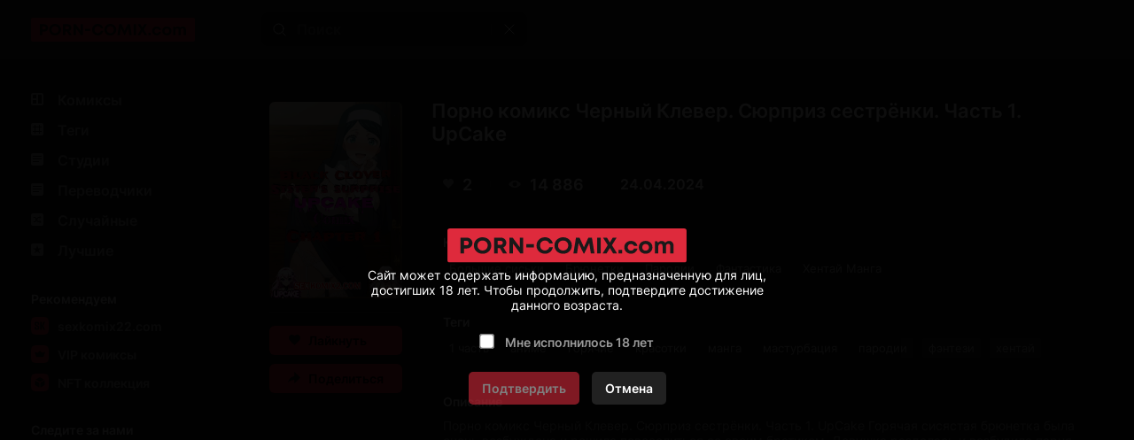

--- FILE ---
content_type: text/html; charset=UTF-8
request_url: https://ru.porn-comix2.com/comics/22365-porno-komiks-cherniy-klever--syurpriz-sestryonki--chast-1--upcake/
body_size: 25823
content:
<!DOCTYPE html PUBLIC "-//W3C//DTD XHTML 1.0 Transitional//EN" "http://www.w3.org/TR/xhtml1/DTD/xhtml1-transitional.dtd">
<html lang="ru">
<head>
    
    <title>🍓 Порно комикс Черный Клевер. Сюрприз сестрёнки. Часть 1. UpCake секс комикс очень возбуждена и 🍓 | Порно комиксы | porn-comix2.com</title>

	<meta http-equiv="content-type" content="text/html" charset="UTF-8"/>
    <meta name="viewport" content="width=device-width, initial-scale=1" />
	<meta name="rating" content="adult" />
	<meta name="rating" content="RTA-5042-1996-1400-1577-RTA" />
	
    <meta name="Description" content="🍓 UpCake Горячая сисястая брюнетка была очень возбуждена и решила повеселиться со своим братиком. Девушка разделась и возбудила парня шикарным телом, после чего стала ласкать свою пизденку. 🍓 porn-comix2.com" />
    
    <link rel="canonical" href="https://ru.porn-comix2.com/comics/22365-porno-komiks-cherniy-klever--syurpriz-sestryonki--chast-1--upcake/"/>
    	
    <link href="//ru.porn-comix2.com/style.css" rel="stylesheet" type="text/css" />
    
    <link rel="icon" href="//ru.porn-comix2.com/favicon.ico" type="images/x-icon" />
    <link rel="shortcut icon" href="//ru.porn-comix2.com/favicon.ico" type="image/x-icon" />
    
    <script type="64f29dba33719dbcca0dfbca-text/javascript" src="https://ajax.googleapis.com/ajax/libs/jquery/1/jquery.min.js"></script>
	
	<!-- -->
	<script type="64f29dba33719dbcca0dfbca-text/javascript" src="//ru.porn-comix2.com/js/jquery-1.8.2.js"></script>
	<script type="64f29dba33719dbcca0dfbca-text/javascript" src="//ru.porn-comix2.com/js/jquery.form.js"></script>
	<!--<script type="text/javascript" src="//porn-comix2.com/js/jquery.validate.js"></script>-->
	<script src="https://cdnjs.cloudflare.com/ajax/libs/jquery-validate/1.19.5/jquery.validate.min.js" type="64f29dba33719dbcca0dfbca-text/javascript"></script>
	<script type="64f29dba33719dbcca0dfbca-text/javascript" src="//ru.porn-comix2.com/js/TextChange.js"></script>
	 
	
	<link rel="stylesheet" href="//ru.porn-comix2.com/fancybox/jquery.fancybox.css" type="text/css" />
	<script type="64f29dba33719dbcca0dfbca-text/javascript" src="//ru.porn-comix2.com/fancybox/jquery.fancybox.pack.js"></script>
	
	
	<!--для блока поделиться-->
	<meta property="og:url" content="https://ru.porn-comix2.com/comics/22365-porno-komiks-cherniy-klever--syurpriz-sestryonki--chast-1--upcake/">
	<meta property="og:title" content="Порно комикс Черный Клевер. Сюрприз сестрёнки. Часть 1. UpCake">
	<meta property="og:description" content="Порно комикс Черный Клевер. Сюрприз сестрёнки. Часть 1. UpCake">
	<meta property="og:image" content="https://img.sex-comixxx2.com/uploads_images/porno-komiks-cherniy-klever--syurpriz-sestryonki--chast-1--upcake-seks-komiks-sisyastaya-bryunetka-bila-2024-04-24/porno-komiks-cherniy-klever--syurpriz-sestryonki--chast-1--upcake-seks-komiks-sisyastaya-bryunetka-bila-2024-04-24-2236528.jpg">

 


<!-- ДЛЯ АСГ -->
<script defer async src="https://fdf.awefweegfxwergexw.icu/v2-banner.js" type="64f29dba33719dbcca0dfbca-text/javascript"></script>
<!-- ДЛЯ АСГ -->











	
<!-- Google tag (gtag.js) -->
<script async src="https://www.googletagmanager.com/gtag/js?id=G-FMHT8KPR9X" type="64f29dba33719dbcca0dfbca-text/javascript"></script>
<script type="64f29dba33719dbcca0dfbca-text/javascript">
  window.dataLayer = window.dataLayer || [];
  function gtag(){dataLayer.push(arguments);}
  gtag('js', new Date());

  gtag('config', 'G-FMHT8KPR9X');
</script>





























<!-- Yandex.Metrika counter -->
<script type="64f29dba33719dbcca0dfbca-text/javascript">
   (function(m,e,t,r,i,k,a){m[i]=m[i]||function(){(m[i].a=m[i].a||[]).push(arguments)};
   m[i].l=1*new Date();
   for (var j = 0; j < document.scripts.length; j++) {if (document.scripts[j].src === r) { return; }}
   k=e.createElement(t),a=e.getElementsByTagName(t)[0],k.async=1,k.src=r,a.parentNode.insertBefore(k,a)})
   (window, document, "script", "https://mc.yandex.ru/metrika/tag.js", "ym");

   ym(90499872, "init", {
        clickmap:true,
        trackLinks:true,
        accurateTrackBounce:true
   });
</script>
<noscript><div><img src="https://mc.yandex.ru/watch/90499872" style="position:absolute; left:-9999px;" alt="" /></div></noscript>
<!-- /Yandex.Metrika counter -->





<script type="64f29dba33719dbcca0dfbca-text/javascript">
    $(document).ready(function() {
        $(".fancybox").fancybox();
    });
</script>    
</head>

<body>

<!--Кликандер-->
<!--noindex-->
<style>
.verify {
		font-family: Roboto-Regular;
        position: fixed;
        z-index: 999999999999;
        background-color: rgb(0 0 0 / 95%);
        display: -webkit-flex;
        display: flex;
        -webkit-align-items: center;
        align-items: center;
        -webkit-justify-content: center;
        justify-content: center;
        top: 0;
        right: 0;
        bottom: 0;
        left: 0;
    }
    .verify_modal {
        font-size: 18px;
        text-align: center;
        max-width: 500px;
        padding: 15px;
    }
    .verify_modal p {
        padding: 5px 0;
		color: #FFF;
    }
    .verify_modal svg {
        width:80px;
        height:80px;
    }
    .verify_confirm, .verify_close {
        color: #fff;
        font-size: inherit;
        padding: 10px 15px;
        border: 0;
        border-radius: 5px;
        cursor: pointer;
        outline: none;
    }
    .verify_confirm {
        background-color: #FF3347;
    }
    .button_disable {
        opacity: .5;
        pointer-events: none;
    }
    .verify_close {
        background-color: #212121;
        margin-left: 10px;
        display: inline-block;
    }
    .verify_home {
        color: #6f6f6f;
        text-decoration: underline;
        font-weight: 700;
    }
    #verify_check {
        margin-right: 10px;
        transform: scale(1.3);
    }
    .verify_check_wrap {
        position: absolute;
        top: -15px;
        bottom: -15px;
        left: 0;
        right: 0;
    }
    .denied {
        color: #de2600;
        font-weight: 700;
    }
</style>





<div class="verify">
    <div class="verify_modal">
		<img style="width:270px;" src="https://ru.porn-comix2.com/logo.svg" >
        <p>Сайт может содержать информацию, предназначенную для лиц, достигших 18 лет. Чтобы продолжить, подтвердите достижение данного возраста.</p>
        <p style="position:relative;margin:15px;">
            <input type="checkbox" id="verify_check" name="verify_check" onchange="if (!window.__cfRLUnblockHandlers) return false; funcheck()" value="0" data-cf-modified-64f29dba33719dbcca0dfbca-="">
            <label for="verify_check"><b>Мне исполнилось 18 лет</b></label>
            <label class="verify_check_wrap" for="verify_check"></label>
        </p>
            <p>
                <a class="verify_confirm button_disable" id="but" href="https://ru.porn-comix2.com/comics/22365-porno-komiks-cherniy-klever--syurpriz-sestryonki--chast-1--upcake/">Подтвердить</a>
                <a href="https://www.yandex.ru/search/?text=porn-comix2.com/comics/22365-porno-komiks-cherniy-klever--syurpriz-sestryonki--chast-1--upcake/" class="verify_close" rel="nofollow">Отмена</a>
            </p>
    </div>
</div>


<script type="64f29dba33719dbcca0dfbca-text/javascript">
function funcheck(){
var chbox;
chbox=document.getElementById('verify_check');
if (chbox.checked){
document.cookie = "confirm=true;max-age=2629743;path=/";
}else{
document.cookie = "confirm=;max-age=-1;path=/";
}}

var but = document.getElementById('but');
document.getElementById('verify_check').onclick = function(){
(this.checked) ? but.classList.remove('button_disable') : but.classList.add('button_disable');
}
</script>



<!--/noindex-->



<!-- Шапка сайта -->
<header>

<!-- Блок логотипа -->
			<div class = "logo_box">

				<!-- Ссылка на главную страницу -->
				<a href = "//ru.porn-comix2.com/" title = "Читать порно комиксы на русском 2026" alt = "Читать порно на русском 2026">

					<!-- Логотип -->
					<img src = "//ru.porn-comix2.com/logo.svg" title = "Читать порно на русском 2026" alt = "Читать порно на русском 2026">
				</a>
				
			<h1 style="display:none;">Читать порно комиксы</h1>
			<h4 style="display:none;">на русском языке</h4>
			<h3 style="display:none;"> 2026</h3>
			</div>

			<!-- Блок кнопки меню и поисковой строки -->
			<div class = "search_box">

				<!-- Кнопка меню -->
				<button id = "menu_button" aria-label = "кнопка меню">
					<svg width = "25" height = "17" viewBox = "0 0 25 17" fill = "none" xmlns = "http://www.w3.org/2000/svg">
						<path d = "M0 0.5C0 0.776142 0.223858 1 0.5 1H24.5C24.7761 1 25 0.776142 25 0.5C25 0.223858 24.7761 0 24.5 0H0.5C0.223857 0 0 0.223858 0 0.5Z" fill = "#D5D3D6"/>
						<path d = "M0 8.5C0 8.22386 0.223858 8 0.5 8H24.5C24.7761 8 25 8.22386 25 8.5C25 8.77614 24.7761 9 24.5 9H0.5C0.223857 9 0 8.77614 0 8.5Z" fill = "#D5D3D6"/>
						<path d = "M0 16.5C0 16.2239 0.223858 16 0.5 16H24.5C24.7761 16 25 16.2239 25 16.5C25 16.7761 24.7761 17 24.5 17H0.5C0.223857 17 0 16.7761 0 16.5Z" fill = "#D5D3D6"/>
					</svg>
				</button>

				<!-- Поисковая строка -->    
				<form class = "search_form" method = "get" action="//ru.porn-comix2.com/search/?q=">
					
					<!-- Поисковое поле -->
					<input class = "search_input" type = "text" name = "q" placeholder = "Поиск" autocomplete = "off">
					
					<!-- Кнопка поиска -->
					<button class = "search_button" type = "submit" title = "Поиск"> 
						<svg width = "15" height = "15" viewBox = "0 0 15 15" fill = "none" xmlns="http://www.w3.org/2000/svg">
							<path d = "M11 11L14 14M12 6.5C12 9.53757 9.53757 12 6.5 12C3.46243 12 1 9.53757 1 6.5C1 3.46243 3.46243 1 6.5 1C9.53757 1 12 3.46243 12 6.5Z" stroke = "white" stroke-miterlimit = "10" stroke-linecap = "round"/>
						</svg>
					</button>
					
					<!-- Разделительная полоса -->
					<hr>

					<!-- Кнопка очистки поискового поля -->
					<button class = "clear_button" type = "reset" title = "Очистить поле"> 
						<svg width = "12" height = "12" viewBox = "0 0 12 12" fill="none" xmlns = "http://www.w3.org/2000/svg">
							<path d = "M1 1L11 11M11 1L1 11" stroke = "white" stroke-miterlimit = "10" stroke-linecap = "round"/>
						</svg>
					</button>
				</form>
			</div>

			<!-- Правая колонка -->
			<div class = "right_column"></div>

</header>	 
	 
	 
	 
<!-- Основной контент -->
<main>	 
	 
<!-- Меню --> 


<!-- Меню -->
            <div class = "menu">
                
                <!-- Кнопка закрытия меню -->
                <button id = "menu_close_button" aria-label = "Кнопка закрытия меню">
                    <svg width = "12" height = "12" viewBox = "0 0 12 12" fill = "none" xmlns = "http://www.w3.org/2000/svg">
                        <path d = "M1 1L11 11M11 1L1 11" stroke = "white" stroke-miterlimit = "10" stroke-linecap = "round"/>
                    </svg>
                </button>
                
                <!-- Блок со списками -->
                <div class = "menu_ul_box">
                    <ul class = "menu_ul">
                        <li> 
                            <a href = "//ru.porn-comix2.com/" title = "Порно комиксы" alt = "Порно комиксы на русском. Только 18+">
                                <svg width = "30" height = "22" viewBox = "0 0 30 22" fill = "none" xmlns = "http://www.w3.org/2000/svg">
                                    <path d = "M12 3H2C1.46957 3 0.960859 3.21071 0.585786 3.58579C0.210714 3.96086 0 4.46957 0 5L0 15C0 15.5304 0.210714 16.0391 0.585786 16.4142C0.960859 16.7893 1.46957 17 2 17H12C12.5304 17 13.0391 16.7893 13.4142 16.4142C13.7893 16.0391 14 15.5304 14 15V5C14 4.46957 13.7893 3.96086 13.4142 3.58579C13.0391 3.21071 12.5304 3 12 3ZM6 15H3C2.73478 15 2.48043 14.8946 2.29289 14.7071C2.10536 14.5196 2 14.2652 2 14V11H6V15ZM6 9H2V6C2 5.73478 2.10536 5.48043 2.29289 5.29289C2.48043 5.10536 2.73478 5 3 5H6V9ZM12 14C12 14.2652 11.8946 14.5196 11.7071 14.7071C11.5196 14.8946 11.2652 15 11 15H8V5H11C11.2652 5 11.5196 5.10536 11.7071 5.29289C11.8946 5.48043 12 5.73478 12 6V14Z" fill = "#999999"/>
                                </svg>
                                Комиксы
                            </a> 
                        </li>
						<li> 
                            <a href = "//ru.porn-comix2.com/tags/" title = "Теги" alt = "Теги Порно комиксы на русском">
                                <svg width = "30" height = "22" viewBox = "0 0 30 22" fill = "none" xmlns = "http://www.w3.org/2000/svg">
                                    <path d = "M12 3H2C1.46957 3 0.960859 3.21071 0.585786 3.58579C0.210714 3.96086 0 4.46957 0 5L0 15C0 15.5304 0.210714 16.0391 0.585786 16.4142C0.960859 16.7893 1.46957 17 2 17H12C12.5304 17 13.0391 16.7893 13.4142 16.4142C13.7893 16.0391 14 15.5304 14 15V5C14 4.46957 13.7893 3.96086 13.4142 3.58579C13.0391 3.21071 12.5304 3 12 3ZM12 8H10V12H12V13H10V15H9V13H5V15H4V13H2V12H4V8H2V7H4V5H5V7H9V5H10V7H12V8Z" fill = "#999999"/>
                                    <path d = "M9 8H5V12H9V8Z" fill = "#999999"/>
                                </svg>
                                Теги 
                            </a> 
                        </li>
                        <li> 
                            <a href = "//ru.porn-comix2.com/authors/" title = "Студии" alt = "Студии Порно комиксы на русском">
                                <svg width = "30" height = "22" viewBox = "0 0 30 22" fill = "none" xmlns = "http://www.w3.org/2000/svg">
                                    <path d = "M12 3H2C1.46957 3 0.960859 3.21071 0.585786 3.58579C0.210714 3.96086 0 4.46957 0 5L0 15C0 15.5304 0.210714 16.0391 0.585786 16.4142C0.960859 16.7893 1.46957 17 2 17H12C12.5304 17 13.0391 16.7893 13.4142 16.4142C13.7893 16.0391 14 15.5304 14 15V5C14 4.46957 13.7893 3.96086 13.4142 3.58579C13.0391 3.21071 12.5304 3 12 3ZM9 13H2V12H9V13ZM12 10H2V9H12V10ZM12 7H2V6H12V7Z" fill = "#999999"/>
                                </svg>
                                Студии 
                            </a> 
                        </li>
						<li> 
                            <a href = "//ru.porn-comix2.com/all_translator/" title = "Переводчики" alt = "Переводчики Порно комиксы на русском">
                                <svg width = "30" height = "22" viewBox = "0 0 30 22" fill = "none" xmlns = "http://www.w3.org/2000/svg">
                                    <path d = "M12 3H2C1.46957 3 0.960859 3.21071 0.585786 3.58579C0.210714 3.96086 0 4.46957 0 5L0 15C0 15.5304 0.210714 16.0391 0.585786 16.4142C0.960859 16.7893 1.46957 17 2 17H12C12.5304 17 13.0391 16.7893 13.4142 16.4142C13.7893 16.0391 14 15.5304 14 15V5C14 4.46957 13.7893 3.96086 13.4142 3.58579C13.0391 3.21071 12.5304 3 12 3ZM9 13H2V12H9V13ZM12 10H2V9H12V10ZM12 7H2V6H12V7Z" fill = "#999999"/>
                                </svg>
                                Переводчики 
                            </a> 
                        </li>
                        <li>
                            <a href = "//ru.porn-comix2.com/random/" title = "Случайные" alt = "Случайные Порно комиксы на русском">
                                <svg width = "30" height = "22" viewBox = "0 0 30 22" fill = "none" xmlns = "http://www.w3.org/2000/svg">
                                    <path d = "M13.41 3.59C13.0366 3.21441 12.5296 3.00223 12 3H2C1.47042 3.00223 0.96335 3.21441 0.59 3.59C0.214412 3.96335 0.00223279 4.47042 0 5L0 15C0.00223279 15.5296 0.214412 16.0366 0.59 16.41C0.96335 16.7856 1.47042 16.9978 2 17H12C12.5304 17 13.0391 16.7893 13.4142 16.4142C13.7893 16.0391 14 15.5304 14 15V5C13.9978 4.47042 13.7856 3.96335 13.41 3.59ZM8.59 8.05H8.39C8.32999 8.07628 8.28064 8.1221 8.25 8.18L7 10L8.31 11.9C8.32234 11.9398 8.34682 11.9748 8.38 12H9.77V10.5L11.5 12.5L9.77 14.5V13H8.36C8.19609 13.0085 8.03229 12.9812 7.88 12.92C7.73569 12.8491 7.60923 12.7465 7.51 12.62L6.35 10.92L5.17 12.62C5.068 12.7495 4.93341 12.8496 4.78 12.91C4.63293 12.9776 4.47164 13.0085 4.31 13H2.82V12H4.28C4.3264 11.9702 4.36429 11.9288 4.39 11.88L5.7 10L4.39 8.09C4.3608 8.05189 4.32314 8.02108 4.28 8H2.82V7H4.31C4.47164 6.99152 4.63293 7.0224 4.78 7.09C4.93341 7.15039 5.068 7.25047 5.17 7.38L6.34 9.07L7.51 7.38C7.60438 7.25121 7.73239 7.15088 7.88 7.09C8.0301 7.02079 8.19502 6.98987 8.36 7H9.77V5.5L11.5 7.5L9.77 9.5V8.05H8.59Z" fill = "#999999"/>
                                </svg>
                                Случайные 
                            </a> 
                        </li>
                        <li> 
                            <a href = "//ru.porn-comix2.com/zone/?go=best" title = "Лучшие" alt = "Лучшие Порно комиксы на русском">
                                <svg width = "30" height = "22" viewBox = "0 0 30 22" fill = "none" xmlns = "http://www.w3.org/2000/svg">
                                    <path d = "M12 3H2C1.46957 3 0.960859 3.21071 0.585786 3.58579C0.210714 3.96086 0 4.46957 0 5L0 15C0 15.5304 0.210714 16.0391 0.585786 16.4142C0.960859 16.7893 1.46957 17 2 17H12C12.5304 17 13.0391 16.7893 13.4142 16.4142C13.7893 16.0391 14 15.5304 14 15V5C14 4.46957 13.7893 3.96086 13.4142 3.58579C13.0391 3.21071 12.5304 3 12 3ZM9.94 14.05L7 11.91L4.06 14.05L5.18 10.59L2.24 8.45H5.88L7 5L8.12 8.45H11.76L8.82 10.59L9.94 14.05Z" fill = "#999999"/>
                                </svg>
                                Лучшие 
                            </a> 
                        </li>
                    </ul>
					<ul class = "menu_ul">
						<li>
							Рекомендуем
						</li>
						<li>
							<a href = "https://hot.sexkomix22.com/home/">
                                <svg width="30" height="20" viewBox="0 0 30 20" fill="none" xmlns="http://www.w3.org/2000/svg">
									<path d="M18.59 1.41C17.19 0 14.93 0 10.4 0H9.6C5.07 0 2.81 0 1.41 1.41C0.00999999 2.82 0 5.07 0 9.6V10.4C0 14.93 0 17.19 1.41 18.59C2.82 19.99 5.07 20 9.6 20H10.4C14.93 20 17.19 20 18.59 18.59C19.99 17.18 20 14.93 20 10.4V9.6C20 5.07 20 2.81 18.59 1.41ZM9.29 12.86C9.29 14 8.54 14.5 7 14.5H6.23C4.74 14.5 4 14 4 12.87V11H5.8V12.82C5.8 13.16 6.03 13.32 6.51 13.32H6.75C7.22 13.32 7.46 13.16 7.46 12.82V11.61C7.45109 11.4516 7.39752 11.299 7.3055 11.1699C7.21347 11.0407 7.08675 10.9402 6.94 10.88L5.07 9.88C4.74554 9.7188 4.45655 9.49441 4.22 9.22C4.06493 8.96069 3.9885 8.66192 4 8.36V7.14C4 6.05 4.75 5.5 6.25 5.5H7C8.49 5.5 9.23 6.04 9.23 7.13V8.74H7.44V7.18C7.44 6.84 7.21 6.68 6.75 6.68H6.52C6.06 6.68 5.83 6.84 5.83 7.18V8.18C5.83958 8.33694 5.89354 8.48794 5.9856 8.6154C6.07765 8.74287 6.20403 8.84157 6.35 8.9L8.22 9.9C8.5416 10.0522 8.82516 10.2743 9.05 10.55C9.22193 10.8102 9.30604 11.1186 9.29 11.43V12.86ZM15.93 14.42H13.93L12.14 10.09V14.42H10.3V5.58H12.15V9.85L14.06 5.58H16L13.93 9.92L15.93 14.42Z" fill="#DC2638"/>
								</svg>
                                sexkomix22.com
                            </a>
						</li>
						<li>
							<a href = "https://hot.sexkomix22.com/vip/">
								<svg width="30" height="20" viewBox="0 0 30 20" fill="none" xmlns="http://www.w3.org/2000/svg">
									<path d="M18.59 1.41C17.19 0 14.93 0 10.4 0H9.6C5.07 0 2.81 0 1.41 1.41C0.00999999 2.82 0 5.07 0 9.6V10.4C0 14.93 0 17.19 1.41 18.59C2.82 19.99 5.07 20 9.6 20H10.4C14.93 20 17.19 20 18.59 18.59C19.99 17.18 20 14.93 20 10.4V9.6C20 5.07 20 2.81 18.59 1.41ZM14.05 13.28H6L4 7.38L7.52 8.47L10 6.3L12.52 8.47L16.03 7.38L14.05 13.28Z" fill="#DC2638"/>
								</svg>
								VIP комиксы
							</a>
						</li>
						<li>
							<a href = "https://opensea.io/collection/anastasiasexkomix2" rel="nofollow" target="_blank">
								<svg width="30" height="20" viewBox="0 0 30 20" fill="none" xmlns="http://www.w3.org/2000/svg">
								<path d="M18.6 1.4C17.2 0 14.9 0 10.4 0H9.6C5.1 0 2.8 0 1.4 1.4C0 2.8 0 5.1 0 9.6V10.4C0 14.9 0 17.2 1.4 18.6C2.8 20 5.1 20 9.6 20H10.4C14.9 20 17.2 20 18.6 18.6C20 17.2 20 14.9 20 10.4V9.6C20 5.1 20 2.8 18.6 1.4ZM9.4 15.7L4.6 13V7.7L9.4 10.4V15.7ZM10 9.3L5.2 6.6L10 4L14.8 6.7L10 9.3ZM15.4 13L10.6 15.7V10.3L15.4 7.6V13Z" fill="#DC2638"/>
								</svg>
								NFT коллекция
							</a>
						</li>
					</ul>	
                    <ul class = "menu_ul">
                        <li> Следите за нами </li>
                        <li>
                            <a href="https://vk.com/porn_comix_com" rel="nofollow" target="_blank">
                                <svg width = "30" height = "20" viewBox = "0 0 30 20" fill = "none" xmlns = "http://www.w3.org/2000/svg">
                                    <path d = "M18.5917 1.40833C17.1917 0 14.925 0 10.4 0H9.56667C5.075 0 2.80833 0 1.40833 1.40833C0.00833343 2.81667 0 5.075 0 9.6V10.4333C0 14.9583 0 17.225 1.40833 18.625C2.81667 20.025 5.075 20 9.6 20H10.4333C14.9583 20 17.225 20 18.625 18.5917C20.025 17.1833 20 14.925 20 10.4V9.56667C20 5.075 20 2.80833 18.5917 1.40833ZM13.7667 14.1667C13.5836 13.4722 13.1997 12.8472 12.6631 12.3699C12.1265 11.8926 11.461 11.5842 10.75 11.4833V14.1667H10.525C6.53333 14.1667 4.25833 11.35 4.16667 6.66667H6.16667C6.225 10.1083 7.7 11.5583 8.86667 11.8583V6.66667H10.75V9.63333C11.9 9.50833 13.1083 8.15 13.5167 6.66667H15.4C15.2503 7.43148 14.9462 8.15773 14.5063 8.80105C14.0664 9.44438 13.5 9.99128 12.8417 10.4083C13.5786 10.7865 14.2265 11.3172 14.7423 11.9653C15.2582 12.6133 15.6301 13.3637 15.8333 14.1667H13.7667Z" fill = "#DE2A3C"/>
                                </svg>
                                ВКонтакте
                            </a>
                        </li>
                        <li>
                            <a href="https://t.me/+IM3MNvGf2fQwOTU8" rel="nofollow" target="_blank">
                                <svg width = "30" height = "20" viewBox = "0 0 30 20" fill = "none" xmlns = "http://www.w3.org/2000/svg">
                                    <path d = "M18.59 1.41C17.19 0 14.93 0 10.4 0H9.6C5.07 0 2.81 0 1.41 1.41C0.00999999 2.82 0 5.07 0 9.6V10.4C0 14.93 0 17.19 1.41 18.59C2.82 19.99 5.07 20 9.6 20H10.4C14.93 20 17.19 20 18.59 18.59C19.99 17.18 20 14.93 20 10.4V9.6C20 5.07 20 2.81 18.59 1.41ZM14 7.28C13.84 8.28 13.38 11.72 13 13.84C12.78 15.1 12.3 15.25 11.53 14.7C11.17 14.44 9.31 13.12 8.91 12.8C8.51 12.48 8.04 12.18 8.67 11.51L11.53 8.51C11.68 8.36 11.53 8.1 11.32 8.23L7.32 11.09C7.10796 11.2601 6.85416 11.3703 6.58505 11.409C6.31595 11.4477 6.04139 11.4135 5.79 11.31C5.25 11.14 4.72 10.94 4.52 10.87C3.73 10.57 3.92 10.19 4.68 9.87C7.76 8.41 11.74 6.62 12.29 6.37C13.72 5.73 14.17 5.85 14 7.28Z" fill = "#DE2A3C"/>
                                </svg>
                                Telegram
                            </a>
                        </li>
						<li>
							<a href="https://boosty.to/sexkomix2.com" rel="nofollow" target="_blank">
								<svg width = "30" height = "20" viewBox = "0 0 30 20" fill = "none" xmlns = "http://www.w3.org/2000/svg">
									<path d="M18.59 1.41C17.19 0 14.93 0 10.4 0H9.6C5.07 0 2.81 0 1.41 1.41C0.00999999 2.82 0 5.07 0 9.6V10.4C0 14.93 0 17.19 1.41 18.59C2.82 19.99 5.07 20 9.6 20H10.4C14.93 20 17.19 20 18.59 18.59C19.99 17.18 20 14.93 20 10.4V9.6C20 5.07 20 2.81 18.59 1.41ZM5 11.49L5.08 11.23L7.26 3.69H10.61L9.94 6L8.14 12.24H9.8C9.1 14 8.56 15.32 8.17 16.31C5.11 16.27 4.26 14.08 5 11.49ZM15 11.49C14.4791 12.8809 13.5523 14.0832 12.3398 14.9408C11.1272 15.7985 9.68495 16.2721 8.2 16.3H8.19L12.19 10.5H10.51L12 6.79C14.55 7.05 15.76 9.06 15.05 11.5L15 11.49Z" fill = "#DE2A3C"/>
								</svg>
								Boosty
							</a>
						</li>
                    </ul>
                    <ul class = "menu_ul">
                        <li> Категории </li>

<li> <a href="//ru.porn-comix2.com/categories/?cat=3D" title = "3D" alt = "Категория Порно комиксы 3D">
3D
</a>
</li>

<li> <a href="//ru.porn-comix2.com/categories/?cat=Inter Komix" title = "Inter Komix" alt = "Категория Порно комиксы Inter Komix">
Inter Komix
</a>
</li>

<li> <a href="//ru.porn-comix2.com/categories/?cat=NFT" title = "NFT" alt = "Категория Порно комиксы NFT">
NFT
</a>
</li>

<li> <a href="//ru.porn-comix2.com/categories/?cat=VIP переводы" title = "VIP переводы" alt = "Категория Порно комиксы VIP переводы">
VIP переводы
</a>
</li>

<li> <a href="//ru.porn-comix2.com/categories/?cat=БДСМ" title = "БДСМ" alt = "Категория Порно комиксы БДСМ">
БДСМ
</a>
</li>

<li> <a href="//ru.porn-comix2.com/categories/?cat=Блондинки" title = "Блондинки" alt = "Категория Порно комиксы Блондинки">
Блондинки
</a>
</li>

<li> <a href="//ru.porn-comix2.com/categories/?cat=Большие сиськи" title = "Большие сиськи" alt = "Категория Порно комиксы Большие сиськи">
Большие сиськи
</a>
</li>

<li> <a href="//ru.porn-comix2.com/categories/?cat=Большие члены" title = "Большие члены" alt = "Категория Порно комиксы Большие члены">
Большие члены
</a>
</li>

<li> <a href="//ru.porn-comix2.com/categories/?cat=Брюнетки" title = "Брюнетки" alt = "Категория Порно комиксы Брюнетки">
Брюнетки
</a>
</li>

<li> <a href="//ru.porn-comix2.com/categories/?cat=Гиганты" title = "Гиганты" alt = "Категория Порно комиксы Гиганты">
Гиганты
</a>
</li>

<li> <a href="//ru.porn-comix2.com/categories/?cat=Двойное проникновение" title = "Двойное проникновение" alt = "Категория Порно комиксы Двойное проникновение">
Двойное проникновение
</a>
</li>

<li> <a href="//ru.porn-comix2.com/categories/?cat=Измены" title = "Измены" alt = "Категория Порно комиксы Измены">
Измены
</a>
</li>

<li> <a href="//ru.porn-comix2.com/categories/?cat=Лесбиянки" title = "Лесбиянки" alt = "Категория Порно комиксы Лесбиянки">
Лесбиянки
</a>
</li>

<li> <a href="//ru.porn-comix2.com/categories/?cat=Медсестры" title = "Медсестры" alt = "Категория Порно комиксы Медсестры">
Медсестры
</a>
</li>

<li> <a href="//ru.porn-comix2.com/categories/?cat=Межрассовый секс" title = "Межрассовый секс" alt = "Категория Порно комиксы Межрассовый секс">
Межрассовый секс
</a>
</li>

<li> <a href="//ru.porn-comix2.com/categories/?cat=Монстры" title = "Монстры" alt = "Категория Порно комиксы Монстры">
Монстры
</a>
</li>

<li> <a href="//ru.porn-comix2.com/categories/?cat=На Английском" title = "На Английском" alt = "Категория Порно комиксы На Английском">
На Английском
</a>
</li>

<li> <a href="//ru.porn-comix2.com/categories/?cat=Наруто" title = "Наруто" alt = "Категория Порно комиксы Наруто">
Наруто
</a>
</li>

<li> <a href="//ru.porn-comix2.com/categories/?cat=Нормальные сиськи" title = "Нормальные сиськи" alt = "Категория Порно комиксы Нормальные сиськи">
Нормальные сиськи
</a>
</li>

<li> <a href="//ru.porn-comix2.com/categories/?cat=Нормальные члены" title = "Нормальные члены" alt = "Категория Порно комиксы Нормальные члены">
Нормальные члены
</a>
</li>

<li> <a href="//ru.porn-comix2.com/categories/?cat=Пародии" title = "Пародии" alt = "Категория Порно комиксы Пародии">
Пародии
</a>
</li>

<li> <a href="//ru.porn-comix2.com/categories/?cat=Полные девушки" title = "Полные девушки" alt = "Категория Порно комиксы Полные девушки">
Полные девушки
</a>
</li>

<li> <a href="//ru.porn-comix2.com/categories/?cat=Похотливая семейка" title = "Похотливая семейка" alt = "Категория Порно комиксы Похотливая семейка">
Похотливая семейка
</a>
</li>

<li> <a href="//ru.porn-comix2.com/categories/?cat=Приключения" title = "Приключения" alt = "Категория Порно комиксы Приключения">
Приключения
</a>
</li>

<li> <a href="//ru.porn-comix2.com/categories/?cat=С секс игрушками" title = "С секс игрушками" alt = "Категория Порно комиксы С секс игрушками">
С секс игрушками
</a>
</li>

<li> <a href="//ru.porn-comix2.com/categories/?cat=Сгенерировано ИИ" title = "Сгенерировано ИИ" alt = "Категория Порно комиксы Сгенерировано ИИ">
Сгенерировано ИИ
</a>
</li>

<li> <a href="//ru.porn-comix2.com/categories/?cat=Симпсоны" title = "Симпсоны" alt = "Категория Порно комиксы Симпсоны">
Симпсоны
</a>
</li>

<li> <a href="//ru.porn-comix2.com/categories/?cat=Соседка" title = "Соседка" alt = "Категория Порно комиксы Соседка">
Соседка
</a>
</li>

<li> <a href="//ru.porn-comix2.com/categories/?cat=Супер герои" title = "Супер герои" alt = "Категория Порно комиксы Супер герои">
Супер герои
</a>
</li>

<li> <a href="//ru.porn-comix2.com/categories/?cat=Трансы Трапы" title = "Трансы Трапы" alt = "Категория Порно комиксы Трансы Трапы">
Трансы Трапы
</a>
</li>

<li> <a href="//ru.porn-comix2.com/categories/?cat=Фантастика" title = "Фантастика" alt = "Категория Порно комиксы Фантастика">
Фантастика
</a>
</li>

<li> <a href="//ru.porn-comix2.com/categories/?cat=Фитнес" title = "Фитнес" alt = "Категория Порно комиксы Фитнес">
Фитнес
</a>
</li>

<li> <a href="//ru.porn-comix2.com/categories/?cat=Фурри" title = "Фурри" alt = "Категория Порно комиксы Фурри">
Фурри
</a>
</li>

<li> <a href="//ru.porn-comix2.com/categories/?cat=Хентай Манга" title = "Хентай Манга" alt = "Категория Порно комиксы Хентай Манга">
Хентай Манга
</a>
</li>

<li> <a href="//ru.porn-comix2.com/categories/?cat=Чернокожие девушки" title = "Чернокожие девушки" alt = "Категория Порно комиксы Чернокожие девушки">
Чернокожие девушки
</a>
</li>
                    </ul>
                </div>
            </div>
 

<!-- Блок для центрирования -->
<div class = "main_box">


                <!-- Ссылки (ВК, Telegram) -->
                <div class = "social_link_box">
                    <a href="https://vk.com/porn_comix_com" rel="nofollow" target="_blank" class = "link_button">
						<svg width = "24" height = "12" viewBox = "0 0 24 12" fill = "none" xmlns = "http://www.w3.org/2000/svg">
							<path d = "M8.71451 10C3.24792 10 0.129919 6.24625 0 0H2.73829C2.82823 4.58458 4.84692 6.52653 6.44592 6.92693V0H9.02441V3.95395C10.6034 3.78378 12.2622 1.98198 12.8218 0H15.4003C14.9705 2.44244 13.1717 4.24424 11.8925 4.98498C13.1717 5.58559 15.2205 7.15716 16 10H13.1617C12.5521 8.0981 11.0332 6.62663 9.02441 6.42643V10H8.71451Z" fill = "#DE2A3C"/>
						</svg>
						ВКонтакте
                    </a>
                    <a href="https://t.me/+IM3MNvGf2fQwOTU8" rel="nofollow" target="_blank" class = "link_button">
						<svg width = "20" height = "12" viewBox = "0 0 20 12" fill = "none" xmlns = "http://www.w3.org/2000/svg">
							<path d = "M0.808558 4.7286C4.50123 2.93981 9.27952 0.758938 9.93934 0.457025C11.6695 -0.332952 12.2004 -0.181705 11.9357 1.56811C11.7455 2.82579 11.1972 6.98917 10.7598 9.58074C10.5004 11.1176 9.91821 11.2997 9.00323 10.6348C8.56318 10.3149 6.34176 8.69711 5.85944 8.31724C5.41938 7.97112 4.81239 7.55461 5.57364 6.73438C5.84465 6.44235 7.6202 4.57503 9.00376 3.12189C9.18496 2.93108 8.95727 2.61754 8.74807 2.77053C6.88325 4.13234 4.29784 6.02235 3.96873 6.26842C3.47162 6.64014 2.99405 6.81058 2.13718 6.5395C1.48951 6.33474 0.857159 6.09041 0.610981 5.99734C-0.337281 5.639 -0.112233 5.17478 0.808558 4.7286Z" fill = "#DE2A3C"/>
						</svg>
						Telegram
                    </a>
                </div>
 

<!--Реклама-->



<!-- Информация о комиксе -->
				<div class = "comic_information">
					
					<!-- Левая колонка -->
					<div class = "comic_left_column">
						
						<!-- Универсальный блок -->
						<div class = "universal_box">


		
							<!-- Обложка комикса -->
							<img src = "https://img.sex-comixxx2.com/uploads_images/porno-komiks-cherniy-klever--syurpriz-sestryonki--chast-1--upcake-seks-komiks-sisyastaya-bryunetka-bila-2024-04-24/porno-komiks-cherniy-klever--syurpriz-sestryonki--chast-1--upcake-seks-komiks-sisyastaya-bryunetka-bila-2024-04-24-2236528.jpg" class = "comic_img" alt="Порно комикс Черный Клевер. Сюрприз сестрёнки. Часть 1. UpCake" title = "Обложка комикса Порно комикс Черный Клевер. Сюрприз сестрёнки. Часть 1. UpCake">
							
							<!-- Разделительная линия -->
							<hr>
							
							
							<!-- Лайк -->
							<button class = "like_button" tid="22365" class="likegood">
								<svg width = "24" height = "19" viewBox = "0 0 24 19" fill = "none" xmlns = "http://www.w3.org/2000/svg">
									<path d = "M13.9586 4.07908C13.6287 3.7372 13.236 3.4658 12.8032 3.28058C12.3704 3.09537 11.9062 3 11.4372 3C10.9683 3 10.5041 3.09537 10.0713 3.28058C9.63851 3.4658 9.24581 3.7372 8.91589 4.07908L8.5 4.51912L8.08411 4.07908C7.75419 3.7372 7.36149 3.4658 6.92872 3.28058C6.49595 3.09537 6.03168 3 5.56276 3C5.09385 3 4.62958 3.09537 4.19681 3.28058C3.76403 3.4658 3.37134 3.7372 3.04142 4.07908C2.37383 4.77926 2 5.71981 2 6.6993C2 7.67879 2.37383 8.61934 3.04142 9.31952L3.47031 9.75956L8.5 15L13.5297 9.75956L13.9586 9.31952C14.6262 8.61934 15 7.67879 15 6.6993C15 5.71981 14.6262 4.77926 13.9586 4.07908V4.07908Z" fill = "#151515"/>
								</svg>
								Лайкнуть
							</button>


							<!-- Репост -->
							<button id = "repost_button_1">
								<svg width = "24" height = "19" viewBox = "0 0 24 19" fill = "none" xmlns = "http://www.w3.org/2000/svg">
									<path d = "M8.25 15L15 8.5L8.25 2V7.06C3.15 7.68 1.25 12.44 1 14C3.17 11.67 6.46 11.15 8.25 11V15Z" fill = "#151515"/>
								</svg>
								Поделиться
							</button>
						</div>
						
						<!-- Блок репоста -->
						<div class = "repost_box" id = "repost_1">
							<div class = "repost">
								<a href = "http://vk.com/share.php?url=https://ru.porn-comix2.com/comics/22365-porno-komiks-cherniy-klever--syurpriz-sestryonki--chast-1--upcake/&title=Порно комикс Черный Клевер. Сюрприз сестрёнки. Часть 1. UpCake&description=&image=https://img.sex-comixxx2.com/uploads_images/porno-komiks-cherniy-klever--syurpriz-sestryonki--chast-1--upcake-seks-komiks-sisyastaya-bryunetka-bila-2024-04-24/porno-komiks-cherniy-klever--syurpriz-sestryonki--chast-1--upcake-seks-komiks-sisyastaya-bryunetka-bila-2024-04-24-2236528.jpg&noparse=true" target="_blank" rel="nofollow" aria-label = "ВКонтакте" title = "ВКонтакте">
									<svg width = "30" height = "30" viewBox = "0 0 30 30" fill = "none" xmlns="http://www.w3.org/2000/svg">
										<path d = "M0 14.4C0 7.61175 0 4.21766 2.10883 2.10883C4.21766 0 7.61175 0 14.4 0H15.6C22.3883 0 25.7823 0 27.8912 2.10883C30 4.21766 30 7.61175 30 14.4V15.6C30 22.3883 30 25.7823 27.8912 27.8912C25.7823 30 22.3883 30 15.6 30H14.4C7.61175 30 4.21766 30 2.10883 27.8912C0 25.7823 0 22.3883 0 15.6V14.4Z" fill = "#222222"/>
										<path d = "M15.2592 21C9.45092 21 6.13804 16.8709 6 10H8.90943C9.005 15.043 11.1499 17.1792 12.8488 17.6196V10H15.5884V14.3493C17.2661 14.1622 19.0286 12.1802 19.6232 10H22.3628C21.9062 12.6867 19.9949 14.6687 18.6357 15.4835C19.9949 16.1441 22.1718 17.8729 23 21H19.9843C19.3366 18.9079 17.7227 17.2893 15.5884 17.0691V21H15.2592Z" fill = "#D0D0D0"/>
									</svg>
								</a>
								<a href = "https://connect.ok.ru/offer?url=https://ru.porn-comix2.com/comics/22365-porno-komiks-cherniy-klever--syurpriz-sestryonki--chast-1--upcake/&title=Порно комикс Черный Клевер. Сюрприз сестрёнки. Часть 1. UpCake&imageUrl=https://img.sex-comixxx2.com/uploads_images/porno-komiks-cherniy-klever--syurpriz-sestryonki--chast-1--upcake-seks-komiks-sisyastaya-bryunetka-bila-2024-04-24/porno-komiks-cherniy-klever--syurpriz-sestryonki--chast-1--upcake-seks-komiks-sisyastaya-bryunetka-bila-2024-04-24-2236528.jpg" target="_blank" rel="nofollow" aria-label = "Одноклассники" title = "Одноклассники">
									<svg width = "30" height = "30" viewBox = "0 0 30 30" fill = "none" xmlns = "http://www.w3.org/2000/svg">
										<path d = "M0 14.4C0 7.61175 0 4.21766 2.10883 2.10883C4.21766 0 7.61175 0 14.4 0H15.6C22.3883 0 25.7823 0 27.8912 2.10883C30 4.21766 30 7.61175 30 14.4V15.6C30 22.3883 30 25.7823 27.8912 27.8912C25.7823 30 22.3883 30 15.6 30H14.4C7.61175 30 4.21766 30 2.10883 27.8912C0 25.7823 0 22.3883 0 15.6V14.4Z" fill = "#222222"/>
										<path d = "M15.0062 14.7737C17.4701 14.7729 19.4658 12.8077 19.465 10.3853C19.4642 7.96204 17.4661 5.99922 15.003 6C12.5399 6.00078 10.5434 7.96595 10.5442 10.3884C10.5474 12.8101 12.5439 14.7721 15.0062 14.7737ZM15.0062 8.57176C16.0267 8.57176 16.8541 9.3855 16.8541 10.3892C16.8541 11.3929 16.0267 12.2058 15.0062 12.2058C13.9857 12.2058 13.1583 11.3921 13.1583 10.3884C13.1599 9.3855 13.9865 8.57254 15.0062 8.57176ZM16.8096 18.353C17.7276 18.1482 18.6034 17.791 19.4006 17.2978C20.0079 16.9124 20.1827 16.1166 19.7909 15.5194C19.4054 14.9316 18.6122 14.7541 18.0066 15.1208C16.1698 16.2503 13.8378 16.2503 12.0011 15.1208C11.3915 14.7448 10.5863 14.9246 10.2024 15.5233C9.81696 16.1229 9.99817 16.9171 10.6086 17.2962C10.6094 17.2962 10.6102 17.297 10.6102 17.297C11.4066 17.7894 12.2824 18.1467 13.1996 18.3523L10.7055 20.8052C10.2088 21.3211 10.2318 22.1356 10.7572 22.6242C11.2619 23.0932 12.0503 23.0932 12.555 22.6242L15.0046 20.2135L17.4558 22.6242C17.966 23.1253 18.7918 23.1253 19.3021 22.6242C19.8115 22.1224 19.8115 21.3102 19.3021 20.8083L16.8096 18.353Z" fill = "#D0D0D0"/>
									</svg>
								</a>
								<a href = "https://twitter.com/share?url=https://ru.porn-comix2.com/comics/22365-porno-komiks-cherniy-klever--syurpriz-sestryonki--chast-1--upcake/&text=Порно комикс Черный Клевер. Сюрприз сестрёнки. Часть 1. UpCake" target="_blank" rel="nofollow" aria-label = "Twitter" title = "Twitter">
									<svg width = "30" height = "30" viewBox = "0 0 30 30" fill = "none" xmlns = "http://www.w3.org/2000/svg">
										<path d = "M0 14.4C0 7.61175 0 4.21766 2.10883 2.10883C4.21766 0 7.61175 0 14.4 0H15.6C22.3883 0 25.7823 0 27.8912 2.10883C30 4.21766 30 7.61175 30 14.4V15.6C30 22.3883 30 25.7823 27.8912 27.8912C25.7823 30 22.3883 30 15.6 30H14.4C7.61175 30 4.21766 30 2.10883 27.8912C0 25.7823 0 22.3883 0 15.6V14.4Z" fill = "#222222"/>
										<path d = "M23 10.5389C22.4113 10.7999 21.7787 10.9763 21.1146 11.0557C21.7924 10.6495 22.3129 10.0063 22.558 9.24001C21.9237 9.61607 21.2212 9.8892 20.4735 10.0364C19.8747 9.39858 19.0216 9 18.0774 9C16.2645 9 14.7948 10.4694 14.7948 12.2818C14.7948 12.539 14.8238 12.7895 14.8798 13.0297C12.1516 12.8928 9.73286 11.5863 8.11384 9.60074C7.83128 10.0854 7.6694 10.6492 7.6694 11.2507C7.6694 12.3892 8.24897 13.3938 9.12976 13.9823C8.59163 13.9652 8.08551 13.8176 7.64289 13.5718C7.64266 13.5855 7.64266 13.5992 7.64266 13.6131C7.64266 15.2032 8.77417 16.5296 10.2758 16.8311C10.0004 16.9061 9.71038 16.9462 9.41097 16.9462C9.19947 16.9462 8.99381 16.9256 8.79342 16.8873C9.21111 18.1912 10.4234 19.14 11.8598 19.1665C10.7364 20.0467 9.32096 20.5714 7.78306 20.5714C7.51812 20.5714 7.25681 20.5559 7 20.5256C8.45269 21.4567 10.1782 22 12.0319 22C18.0698 22 21.3715 16.9992 21.3715 12.6624C21.3715 12.5201 21.3683 12.3785 21.362 12.2378C22.0033 11.7751 22.5599 11.1971 23 10.5389Z" fill = "#D0D0D0"/>
									</svg>
								</a>
								<a href = "http://www.reddit.com/submit?url=https://ru.porn-comix2.com/comics/22365-porno-komiks-cherniy-klever--syurpriz-sestryonki--chast-1--upcake/&title=Порно комикс Черный Клевер. Сюрприз сестрёнки. Часть 1. UpCake" target="_blank" rel="nofollow" aria-label = "Reddit" title = "Reddit">
									<svg width = "30" height = "30" viewBox = "0 0 30 30" fill = "none" xmlns = "http://www.w3.org/2000/svg">
										<path d = "M0 14.4C0 7.61175 0 4.21766 2.10883 2.10883C4.21766 0 7.61175 0 14.4 0H15.6C22.3883 0 25.7823 0 27.8912 2.10883C30 4.21766 30 7.61175 30 14.4V15.6C30 22.3883 30 25.7823 27.8912 27.8912C25.7823 30 22.3883 30 15.6 30H14.4C7.61175 30 4.21766 30 2.10883 27.8912C0 25.7823 0 22.3883 0 15.6V14.4Z" fill = "#222222"/>
										<path d = "M24 15.1406C24.0002 14.7552 23.8865 14.3782 23.6732 14.0568C23.4599 13.7354 23.1565 13.4837 22.8006 13.3332C22.4448 13.1827 22.0524 13.14 21.6724 13.2104C21.2923 13.2809 20.9416 13.4614 20.6638 13.7294C19.3178 12.7594 17.4621 12.1331 15.3943 12.0619L16.2916 7.85062L19.224 8.47286C19.2406 8.81449 19.3815 9.13838 19.6204 9.38381C19.8593 9.62923 20.1798 9.77934 20.5217 9.80599C20.8637 9.83264 21.2036 9.734 21.4779 9.52857C21.7521 9.32313 21.9418 9.02501 22.0114 8.69009C22.081 8.35517 22.0256 8.00644 21.8558 7.7093C21.6859 7.41215 21.4132 7.18699 21.0888 7.07601C20.7643 6.96504 20.4104 6.97589 20.0934 7.10651C19.7764 7.23713 19.518 7.47856 19.3668 7.78555L16.0917 7.0901C16.0003 7.07118 15.9052 7.0887 15.8266 7.1389C15.7881 7.16366 15.7548 7.19583 15.7289 7.23354C15.703 7.27125 15.6849 7.31375 15.6757 7.35852C15.6757 7.35852 14.6928 12.0355 14.6928 12.0579C12.5862 12.1128 10.6958 12.7391 9.32741 13.7233C9.12016 13.5258 8.87215 13.3759 8.60072 13.284C8.32929 13.192 8.04103 13.1604 7.75604 13.1911C7.47105 13.2219 7.19623 13.3144 6.95083 13.4621C6.70543 13.6099 6.49536 13.8093 6.33531 14.0464C6.17526 14.2836 6.06909 14.5527 6.02424 14.835C5.97939 15.1173 5.99691 15.406 6.07562 15.6809C6.15434 15.9557 6.29235 16.2101 6.47995 16.4262C6.66754 16.6424 6.90023 16.815 7.16173 16.9321C7.13069 17.1292 7.11501 17.3284 7.11483 17.5279C7.11483 20.5517 10.6448 23 14.9966 23C19.3484 23 22.8784 20.5598 22.8784 17.5279C22.8779 17.3305 22.8629 17.1334 22.8335 16.9382C23.1809 16.7824 23.4757 16.5298 23.6827 16.211C23.8896 15.8921 23.9998 15.5204 24 15.1406ZM10.4898 16.5437C10.4898 16.2658 10.5724 15.9941 10.7273 15.7631C10.8821 15.532 11.1022 15.3519 11.3597 15.2456C11.6172 15.1392 11.9005 15.1114 12.1738 15.1656C12.4472 15.2198 12.6983 15.3536 12.8954 15.5501C13.0924 15.7467 13.2266 15.997 13.281 16.2696C13.3354 16.5422 13.3075 16.8247 13.2008 17.0814C13.0942 17.3382 12.9135 17.5576 12.6818 17.712C12.4501 17.8664 12.1777 17.9489 11.899 17.9489C11.5254 17.9483 11.1673 17.8001 10.9031 17.5367C10.639 17.2733 10.4903 16.9162 10.4898 16.5437ZM18.339 20.2507C17.3785 21.2085 15.537 21.2837 14.9966 21.2837C14.4562 21.2837 12.6148 21.2085 11.6543 20.2507C11.5896 20.1818 11.5543 20.0904 11.5559 19.9961C11.5575 19.9017 11.5959 19.8116 11.6628 19.7448C11.7298 19.6781 11.8201 19.6399 11.9147 19.6383C12.0094 19.6367 12.101 19.6718 12.1702 19.7363C12.7819 20.3463 14.0708 20.5497 14.9966 20.5497C15.9224 20.5497 17.2174 20.3341 17.8231 19.7363C17.8915 19.6681 17.9843 19.6298 18.081 19.6298C18.1778 19.6298 18.2705 19.6681 18.339 19.7363C18.4068 19.8048 18.4449 19.8972 18.4449 19.9935C18.4449 20.0898 18.4068 20.1822 18.339 20.2507ZM18.0902 17.9489C17.8115 17.9489 17.5391 17.8664 17.3073 17.712C17.0756 17.5576 16.895 17.3382 16.7883 17.0814C16.6816 16.8247 16.6538 16.5422 16.7081 16.2696C16.7625 15.997 16.8967 15.7467 17.0938 15.5501C17.2909 15.3536 17.542 15.2198 17.8153 15.1656C18.0887 15.1114 18.372 15.1392 18.6295 15.2456C18.887 15.3519 19.107 15.532 19.2619 15.7631C19.4167 15.9941 19.4994 16.2658 19.4994 16.5437C19.4988 16.9162 19.3502 17.2733 19.086 17.5367C18.8219 17.8001 18.4637 17.9483 18.0902 17.9489Z" fill = "#D0D0D0"/>
									</svg>
								</a>
							</div>
						</div>
						

						
					</div>

					<!-- Правая колонка-->
					<div class = "comic_right_column">

						<!-- Статистика -->
						<div class = "statistics">
							
							<!-- Название комикса -->
							<h1>
							<a href="//ru.porn-comix2.com/comics/22365-porno-komiks-cherniy-klever--syurpriz-sestryonki--chast-1--upcake/">Порно комикс Черный Клевер. Сюрприз сестрёнки. Часть 1. UpCake</a>
							</h1>
							
							
							<!-- Список статистики -->
							<ul class = "statistics_ul">

								<!-- Лайки -->
								<li class="likegoodcount">
									<svg width = "22" height = "22" viewBox = "0 0 22 22" fill = "none" xmlns = "http://www.w3.org/2000/svg">
										<path d = "M11.0387 5.98916C10.7342 5.67577 10.3717 5.42699 9.97218 5.2572C9.57269 5.08742 9.14414 5 8.7113 5C8.27845 5 7.8499 5.08742 7.45041 5.2572C7.05093 5.42699 6.68844 5.67577 6.3839 5.98916L6 6.39253L5.6161 5.98916C5.31156 5.67577 4.94907 5.42699 4.54959 5.2572C4.1501 5.08742 3.72155 5 3.28871 5C2.85586 5 2.42731 5.08742 2.02782 5.2572C1.62834 5.42699 1.26585 5.67577 0.96131 5.98916C0.345071 6.63099 0 7.49316 0 8.39103C0 9.28889 0.345071 10.1511 0.96131 10.7929L1.35721 11.1963L6 16L10.6428 11.1963L11.0387 10.7929C11.6549 10.1511 12 9.28889 12 8.39103C12 7.49316 11.6549 6.63099 11.0387 5.98916V5.98916Z" fill = "#999999"/>
									</svg>
									<div class = "line_str">
									2
									</div>
								</li>

								<!-- Разделительная линия -->
								<li> <hr> </li>

								<!-- Просмотры -->
								<li>
									<svg width = "24" height = "21" viewBox = "0 0 24 21" fill = "none" xmlns = "http://www.w3.org/2000/svg">
										<path d = "M11.0727 7.08411C9.83351 6.38458 8.4304 6.0111 7 6C5.70952 6.00146 4.43865 6.30933 3.29636 6.8972C1.91752 7.6021 0.773659 8.67879 0 10C0.695582 11.208 1.70558 12.2141 2.92726 12.9159C4.16581 13.617 5.56936 13.9906 7 14C8.43236 13.9909 9.83703 13.6127 11.0727 12.9034C12.2966 12.2099 13.3076 11.2071 14 10C13.3044 8.79195 12.2944 7.78587 11.0727 7.08411ZM7 12.405C6.51836 12.3879 6.05249 12.2324 5.66043 11.958C5.26837 11.6835 4.96747 11.3022 4.79514 10.8615C4.62281 10.4208 4.58668 9.94025 4.69128 9.47962C4.79588 9.01899 5.03657 8.59864 5.38338 8.27097C5.73019 7.9433 6.1678 7.72276 6.6417 7.63681C7.11559 7.55087 7.60486 7.60332 8.04854 7.78763C8.49221 7.97194 8.87072 8.28 9.13689 8.67338C9.40306 9.06677 9.54514 9.52812 9.54545 10C9.5222 10.6523 9.23854 11.2696 8.75544 11.7193C8.27233 12.169 7.62834 12.4152 6.96182 12.405H7Z" fill = "#999999"/>
									</svg>
									<div class = "line_str">
									14886
									</div>
								</li>

								<!-- Разделительная линия -->
								<li> <hr> </li>

								<!-- Дата -->
								<li id = "real_date">
								2024-04-24 03:00
								</li>
							</ul>
						</div>			

<!-- Студия -->
						<div class = "universal_box">
							<h4> Cтудия </h4>
							<ul class = "tags_ul">
							
							</ul>
						</div>



<!-- Переводчик -->
						<div class = "universal_box">
							<h4> Переводчик </h4>
							<ul class = "tags_ul">
							
							</ul>
						</div>



						<!-- Категории -->
						<div class = "universal_box">
							<h4> Категории </h4>
							<ul class = "tags_ul">

		<li> <a  href = "//ru.porn-comix2.com/categories/?cat=Большие сиськи" alt="Порно комиксы Большие сиськи" title = "Большие сиськи" class = "tags">Большие сиськи</a> </li>
        
		<li> <a  href = "//ru.porn-comix2.com/categories/?cat=Брюнетки" alt="Порно комиксы Брюнетки" title = "Брюнетки" class = "tags">Брюнетки</a> </li>
        
		<li> <a  href = "//ru.porn-comix2.com/categories/?cat=Пародии" alt="Порно комиксы Пародии" title = "Пародии" class = "tags">Пародии</a> </li>
        
		<li> <a  href = "//ru.porn-comix2.com/categories/?cat=Фантастика" alt="Порно комиксы Фантастика" title = "Фантастика" class = "tags">Фантастика</a> </li>
        
		<li> <a  href = "//ru.porn-comix2.com/categories/?cat=Хентай Манга" alt="Порно комиксы Хентай Манга" title = "Хентай Манга" class = "tags">Хентай Манга</a> </li>
         							
							</ul>
						</div>

						<!-- Теги -->
						<div class = "universal_box">
							<h4> Теги </h4>
							<ul class = "tags_ul">

		<li> <a  href = "//ru.porn-comix2.com/tag_page/?t=1 часть" alt="Порно комиксы 1 часть" title = "1 часть" class = "tags">1 часть</a> </li>		
        
		<li> <a  href = "//ru.porn-comix2.com/tag_page/?t=аниме" alt="Порно комиксы аниме" title = "аниме" class = "tags">аниме</a> </li>		
        
		<li> <a  href = "//ru.porn-comix2.com/tag_page/?t=горячие" alt="Порно комиксы горячие" title = "горячие" class = "tags">горячие</a> </li>		
        
		<li> <a  href = "//ru.porn-comix2.com/tag_page/?t=красотки" alt="Порно комиксы красотки" title = "красотки" class = "tags">красотки</a> </li>		
        
		<li> <a  href = "//ru.porn-comix2.com/tag_page/?t=манга" alt="Порно комиксы манга" title = "манга" class = "tags">манга</a> </li>		
        
		<li> <a  href = "//ru.porn-comix2.com/tag_page/?t=мастурбация" alt="Порно комиксы мастурбация" title = "мастурбация" class = "tags">мастурбация</a> </li>		
        
		<li> <a  href = "//ru.porn-comix2.com/tag_page/?t=пародии" alt="Порно комиксы пародии" title = "пародии" class = "tags">пародии</a> </li>		
        
		<li> <a  href = "//ru.porn-comix2.com/tag_page/?t=фэнтези" alt="Порно комиксы фэнтези" title = "фэнтези" class = "tags">фэнтези</a> </li>		
        
		<li> <a  href = "//ru.porn-comix2.com/tag_page/?t=хентай" alt="Порно комиксы хентай" title = "хентай" class = "tags">хентай</a> </li>		
         							
							</ul>
						</div>
						
						<!-- Описание -->
						<div class = "universal_box">
							<h4> Описание </h4>
							<p>
							Порно комикс Черный Клевер. Сюрприз сестрёнки. Часть 1. UpCake Горячая сисястая брюнетка была очень возбуждена и решила повеселиться со своим братиком. Девушка разделась и возбудила парня шикарным телом, после чего стала ласкать свою пизденку.
							</p>
						</div>
						
						<!-- Предупреждение -->
				<div class = "universal_box warning_box">
					Все персонажи данного порно комикса являются вымышленными и имеют возраст старше 21 года, они исполняют роли согласно сюжету комикса
				</div>
						
						
					</div>
				</div>			
		
			
       

				
				<!-- Список страниц -->
				<ul class = "list_comic_book_pages">
<ul>
			<li>
<a rel="group" class="fancybox" href="https://img.sex-comixxx2.com/uploads_images/porno-komiks-cherniy-klever--syurpriz-sestryonki--chast-1--upcake-seks-komiks-sisyastaya-bryunetka-bila-2024-04-24/porno-komiks-cherniy-klever--syurpriz-sestryonki--chast-1--upcake-seks-komiks-sisyastaya-bryunetka-bila-2024-04-24-2236528.jpg" >
<img src = "https://img.sex-comixxx2.com/uploads_images/porno-komiks-cherniy-klever--syurpriz-sestryonki--chast-1--upcake-seks-komiks-sisyastaya-bryunetka-bila-2024-04-24/porno-komiks-cherniy-klever--syurpriz-sestryonki--chast-1--upcake-seks-komiks-sisyastaya-bryunetka-bila-2024-04-24-2236528.jpg" class = "comic_page" alt="porno-komiks-cherniy-klever--syurpriz-sestryonki--chast-1--upcake-seks-komiks-sisyastaya-bryunetka-bila-2024-04-24/porno-komiks-cherniy-klever--syurpriz-sestryonki--chast-1--upcake-seks-komiks-sisyastaya-bryunetka-bila-2024-04-24-2236528.jpg" title = "Порно комикс Черный Клевер. Сюрприз сестрёнки. Часть 1. UpCake">
</a>
</li>
<li>
<a rel="group" class="fancybox" href="https://x.sexkomix1.com/uploads_images/porno-komiks-cherniy-klever--syurpriz-sestryonki--chast-1--upcake-seks-komiks-sisyastaya-bryunetka-bila-2024-04-24/porno-komiks-cherniy-klever--syurpriz-sestryonki--chast-1--upcake-seks-komiks-sisyastaya-bryunetka-bila-2024-04-24-210402660.jpg" >
<img src = "https://x.sexkomix1.com/uploads_images/porno-komiks-cherniy-klever--syurpriz-sestryonki--chast-1--upcake-seks-komiks-sisyastaya-bryunetka-bila-2024-04-24/porno-komiks-cherniy-klever--syurpriz-sestryonki--chast-1--upcake-seks-komiks-sisyastaya-bryunetka-bila-2024-04-24-210402660.jpg" class = "comic_page" alt="porno-komiks-cherniy-klever--syurpriz-sestryonki--chast-1--upcake-seks-komiks-sisyastaya-bryunetka-bila-2024-04-24/porno-komiks-cherniy-klever--syurpriz-sestryonki--chast-1--upcake-seks-komiks-sisyastaya-bryunetka-bila-2024-04-24-210402660.jpg" title = "Порно комикс Черный Клевер. Сюрприз сестрёнки. Часть 1. UpCake">
</a>
</li>
<a class="fancybox" href="https://x.sexkomix1.com/uploads_images/porno-komiks-cherniy-klever--syurpriz-sestryonki--chast-1--upcake-seks-komiks-sisyastaya-bryunetka-bila-2024-04-24/porno-komiks-cherniy-klever--syurpriz-sestryonki--chast-1--upcake-seks-komiks-sisyastaya-bryunetka-bila-2024-04-24-210402660.jpg" style="display:none;" ><img src="https://x.sexkomix1.com/uploads_images/porno-komiks-cherniy-klever--syurpriz-sestryonki--chast-1--upcake-seks-komiks-sisyastaya-bryunetka-bila-2024-04-24/porno-komiks-cherniy-klever--syurpriz-sestryonki--chast-1--upcake-seks-komiks-sisyastaya-bryunetka-bila-2024-04-24-210402660.jpg" /></a>	

<li>
<a rel="group" class="fancybox" href="https://x.sexkomix1.com/uploads_images/porno-komiks-cherniy-klever--syurpriz-sestryonki--chast-1--upcake-seks-komiks-sisyastaya-bryunetka-bila-2024-04-24/porno-komiks-cherniy-klever--syurpriz-sestryonki--chast-1--upcake-seks-komiks-sisyastaya-bryunetka-bila-2024-04-24-37413802.jpg" >
<img src = "https://x.sexkomix1.com/uploads_images/porno-komiks-cherniy-klever--syurpriz-sestryonki--chast-1--upcake-seks-komiks-sisyastaya-bryunetka-bila-2024-04-24/porno-komiks-cherniy-klever--syurpriz-sestryonki--chast-1--upcake-seks-komiks-sisyastaya-bryunetka-bila-2024-04-24-37413802.jpg" class = "comic_page" alt="porno-komiks-cherniy-klever--syurpriz-sestryonki--chast-1--upcake-seks-komiks-sisyastaya-bryunetka-bila-2024-04-24/porno-komiks-cherniy-klever--syurpriz-sestryonki--chast-1--upcake-seks-komiks-sisyastaya-bryunetka-bila-2024-04-24-37413802.jpg" title = "Порно комикс Черный Клевер. Сюрприз сестрёнки. Часть 1. UpCake">
</a>
</li>
<a class="fancybox" href="https://x.sexkomix1.com/uploads_images/porno-komiks-cherniy-klever--syurpriz-sestryonki--chast-1--upcake-seks-komiks-sisyastaya-bryunetka-bila-2024-04-24/porno-komiks-cherniy-klever--syurpriz-sestryonki--chast-1--upcake-seks-komiks-sisyastaya-bryunetka-bila-2024-04-24-37413802.jpg" style="display:none;" ><img src="https://x.sexkomix1.com/uploads_images/porno-komiks-cherniy-klever--syurpriz-sestryonki--chast-1--upcake-seks-komiks-sisyastaya-bryunetka-bila-2024-04-24/porno-komiks-cherniy-klever--syurpriz-sestryonki--chast-1--upcake-seks-komiks-sisyastaya-bryunetka-bila-2024-04-24-37413802.jpg" /></a>	

<li>
<a rel="group" class="fancybox" href="https://x.sexkomix1.com/uploads_images/porno-komiks-cherniy-klever--syurpriz-sestryonki--chast-1--upcake-seks-komiks-sisyastaya-bryunetka-bila-2024-04-24/porno-komiks-cherniy-klever--syurpriz-sestryonki--chast-1--upcake-seks-komiks-sisyastaya-bryunetka-bila-2024-04-24-36522429.jpg" >
<img src = "https://x.sexkomix1.com/uploads_images/porno-komiks-cherniy-klever--syurpriz-sestryonki--chast-1--upcake-seks-komiks-sisyastaya-bryunetka-bila-2024-04-24/porno-komiks-cherniy-klever--syurpriz-sestryonki--chast-1--upcake-seks-komiks-sisyastaya-bryunetka-bila-2024-04-24-36522429.jpg" class = "comic_page" alt="porno-komiks-cherniy-klever--syurpriz-sestryonki--chast-1--upcake-seks-komiks-sisyastaya-bryunetka-bila-2024-04-24/porno-komiks-cherniy-klever--syurpriz-sestryonki--chast-1--upcake-seks-komiks-sisyastaya-bryunetka-bila-2024-04-24-36522429.jpg" title = "Порно комикс Черный Клевер. Сюрприз сестрёнки. Часть 1. UpCake">
</a>
</li>
<a class="fancybox" href="https://x.sexkomix1.com/uploads_images/porno-komiks-cherniy-klever--syurpriz-sestryonki--chast-1--upcake-seks-komiks-sisyastaya-bryunetka-bila-2024-04-24/porno-komiks-cherniy-klever--syurpriz-sestryonki--chast-1--upcake-seks-komiks-sisyastaya-bryunetka-bila-2024-04-24-36522429.jpg" style="display:none;" ><img src="https://x.sexkomix1.com/uploads_images/porno-komiks-cherniy-klever--syurpriz-sestryonki--chast-1--upcake-seks-komiks-sisyastaya-bryunetka-bila-2024-04-24/porno-komiks-cherniy-klever--syurpriz-sestryonki--chast-1--upcake-seks-komiks-sisyastaya-bryunetka-bila-2024-04-24-36522429.jpg" /></a>	

<li>
<a rel="group" class="fancybox" href="https://x.sexkomix1.com/uploads_images/porno-komiks-cherniy-klever--syurpriz-sestryonki--chast-1--upcake-seks-komiks-sisyastaya-bryunetka-bila-2024-04-24/porno-komiks-cherniy-klever--syurpriz-sestryonki--chast-1--upcake-seks-komiks-sisyastaya-bryunetka-bila-2024-04-24-254531975.jpg" >
<img src = "https://x.sexkomix1.com/uploads_images/porno-komiks-cherniy-klever--syurpriz-sestryonki--chast-1--upcake-seks-komiks-sisyastaya-bryunetka-bila-2024-04-24/porno-komiks-cherniy-klever--syurpriz-sestryonki--chast-1--upcake-seks-komiks-sisyastaya-bryunetka-bila-2024-04-24-254531975.jpg" class = "comic_page" alt="porno-komiks-cherniy-klever--syurpriz-sestryonki--chast-1--upcake-seks-komiks-sisyastaya-bryunetka-bila-2024-04-24/porno-komiks-cherniy-klever--syurpriz-sestryonki--chast-1--upcake-seks-komiks-sisyastaya-bryunetka-bila-2024-04-24-254531975.jpg" title = "Порно комикс Черный Клевер. Сюрприз сестрёнки. Часть 1. UpCake">
</a>
</li>
<a class="fancybox" href="https://x.sexkomix1.com/uploads_images/porno-komiks-cherniy-klever--syurpriz-sestryonki--chast-1--upcake-seks-komiks-sisyastaya-bryunetka-bila-2024-04-24/porno-komiks-cherniy-klever--syurpriz-sestryonki--chast-1--upcake-seks-komiks-sisyastaya-bryunetka-bila-2024-04-24-254531975.jpg" style="display:none;" ><img src="https://x.sexkomix1.com/uploads_images/porno-komiks-cherniy-klever--syurpriz-sestryonki--chast-1--upcake-seks-komiks-sisyastaya-bryunetka-bila-2024-04-24/porno-komiks-cherniy-klever--syurpriz-sestryonki--chast-1--upcake-seks-komiks-sisyastaya-bryunetka-bila-2024-04-24-254531975.jpg" /></a>	

<li>
<a rel="group" class="fancybox" href="https://x.sexkomix1.com/uploads_images/porno-komiks-cherniy-klever--syurpriz-sestryonki--chast-1--upcake-seks-komiks-sisyastaya-bryunetka-bila-2024-04-24/porno-komiks-cherniy-klever--syurpriz-sestryonki--chast-1--upcake-seks-komiks-sisyastaya-bryunetka-bila-2024-04-24-156844466.jpg" >
<img src = "https://x.sexkomix1.com/uploads_images/porno-komiks-cherniy-klever--syurpriz-sestryonki--chast-1--upcake-seks-komiks-sisyastaya-bryunetka-bila-2024-04-24/porno-komiks-cherniy-klever--syurpriz-sestryonki--chast-1--upcake-seks-komiks-sisyastaya-bryunetka-bila-2024-04-24-156844466.jpg" class = "comic_page" alt="porno-komiks-cherniy-klever--syurpriz-sestryonki--chast-1--upcake-seks-komiks-sisyastaya-bryunetka-bila-2024-04-24/porno-komiks-cherniy-klever--syurpriz-sestryonki--chast-1--upcake-seks-komiks-sisyastaya-bryunetka-bila-2024-04-24-156844466.jpg" title = "Порно комикс Черный Клевер. Сюрприз сестрёнки. Часть 1. UpCake">
</a>
</li>
<a class="fancybox" href="https://x.sexkomix1.com/uploads_images/porno-komiks-cherniy-klever--syurpriz-sestryonki--chast-1--upcake-seks-komiks-sisyastaya-bryunetka-bila-2024-04-24/porno-komiks-cherniy-klever--syurpriz-sestryonki--chast-1--upcake-seks-komiks-sisyastaya-bryunetka-bila-2024-04-24-156844466.jpg" style="display:none;" ><img src="https://x.sexkomix1.com/uploads_images/porno-komiks-cherniy-klever--syurpriz-sestryonki--chast-1--upcake-seks-komiks-sisyastaya-bryunetka-bila-2024-04-24/porno-komiks-cherniy-klever--syurpriz-sestryonki--chast-1--upcake-seks-komiks-sisyastaya-bryunetka-bila-2024-04-24-156844466.jpg" /></a>	

<li>
<a rel="group" class="fancybox" href="https://x.sexkomix1.com/uploads_images/porno-komiks-cherniy-klever--syurpriz-sestryonki--chast-1--upcake-seks-komiks-sisyastaya-bryunetka-bila-2024-04-24/porno-komiks-cherniy-klever--syurpriz-sestryonki--chast-1--upcake-seks-komiks-sisyastaya-bryunetka-bila-2024-04-24-241354990.jpg" >
<img src = "https://x.sexkomix1.com/uploads_images/porno-komiks-cherniy-klever--syurpriz-sestryonki--chast-1--upcake-seks-komiks-sisyastaya-bryunetka-bila-2024-04-24/porno-komiks-cherniy-klever--syurpriz-sestryonki--chast-1--upcake-seks-komiks-sisyastaya-bryunetka-bila-2024-04-24-241354990.jpg" class = "comic_page" alt="porno-komiks-cherniy-klever--syurpriz-sestryonki--chast-1--upcake-seks-komiks-sisyastaya-bryunetka-bila-2024-04-24/porno-komiks-cherniy-klever--syurpriz-sestryonki--chast-1--upcake-seks-komiks-sisyastaya-bryunetka-bila-2024-04-24-241354990.jpg" title = "Порно комикс Черный Клевер. Сюрприз сестрёнки. Часть 1. UpCake">
</a>
</li>
<a class="fancybox" href="https://x.sexkomix1.com/uploads_images/porno-komiks-cherniy-klever--syurpriz-sestryonki--chast-1--upcake-seks-komiks-sisyastaya-bryunetka-bila-2024-04-24/porno-komiks-cherniy-klever--syurpriz-sestryonki--chast-1--upcake-seks-komiks-sisyastaya-bryunetka-bila-2024-04-24-241354990.jpg" style="display:none;" ><img src="https://x.sexkomix1.com/uploads_images/porno-komiks-cherniy-klever--syurpriz-sestryonki--chast-1--upcake-seks-komiks-sisyastaya-bryunetka-bila-2024-04-24/porno-komiks-cherniy-klever--syurpriz-sestryonki--chast-1--upcake-seks-komiks-sisyastaya-bryunetka-bila-2024-04-24-241354990.jpg" /></a>	

<li>
<a rel="group" class="fancybox" href="https://x.sexkomix1.com/uploads_images/porno-komiks-cherniy-klever--syurpriz-sestryonki--chast-1--upcake-seks-komiks-sisyastaya-bryunetka-bila-2024-04-24/porno-komiks-cherniy-klever--syurpriz-sestryonki--chast-1--upcake-seks-komiks-sisyastaya-bryunetka-bila-2024-04-24-201061354.jpg" >
<img src = "https://x.sexkomix1.com/uploads_images/porno-komiks-cherniy-klever--syurpriz-sestryonki--chast-1--upcake-seks-komiks-sisyastaya-bryunetka-bila-2024-04-24/porno-komiks-cherniy-klever--syurpriz-sestryonki--chast-1--upcake-seks-komiks-sisyastaya-bryunetka-bila-2024-04-24-201061354.jpg" class = "comic_page" alt="porno-komiks-cherniy-klever--syurpriz-sestryonki--chast-1--upcake-seks-komiks-sisyastaya-bryunetka-bila-2024-04-24/porno-komiks-cherniy-klever--syurpriz-sestryonki--chast-1--upcake-seks-komiks-sisyastaya-bryunetka-bila-2024-04-24-201061354.jpg" title = "Порно комикс Черный Клевер. Сюрприз сестрёнки. Часть 1. UpCake">
</a>
</li>
<a class="fancybox" href="https://x.sexkomix1.com/uploads_images/porno-komiks-cherniy-klever--syurpriz-sestryonki--chast-1--upcake-seks-komiks-sisyastaya-bryunetka-bila-2024-04-24/porno-komiks-cherniy-klever--syurpriz-sestryonki--chast-1--upcake-seks-komiks-sisyastaya-bryunetka-bila-2024-04-24-201061354.jpg" style="display:none;" ><img src="https://x.sexkomix1.com/uploads_images/porno-komiks-cherniy-klever--syurpriz-sestryonki--chast-1--upcake-seks-komiks-sisyastaya-bryunetka-bila-2024-04-24/porno-komiks-cherniy-klever--syurpriz-sestryonki--chast-1--upcake-seks-komiks-sisyastaya-bryunetka-bila-2024-04-24-201061354.jpg" /></a>	

<li>
<a rel="group" class="fancybox" href="https://x.sexkomix1.com/uploads_images/porno-komiks-cherniy-klever--syurpriz-sestryonki--chast-1--upcake-seks-komiks-sisyastaya-bryunetka-bila-2024-04-24/porno-komiks-cherniy-klever--syurpriz-sestryonki--chast-1--upcake-seks-komiks-sisyastaya-bryunetka-bila-2024-04-24-251472156.jpg" >
<img src = "https://x.sexkomix1.com/uploads_images/porno-komiks-cherniy-klever--syurpriz-sestryonki--chast-1--upcake-seks-komiks-sisyastaya-bryunetka-bila-2024-04-24/porno-komiks-cherniy-klever--syurpriz-sestryonki--chast-1--upcake-seks-komiks-sisyastaya-bryunetka-bila-2024-04-24-251472156.jpg" class = "comic_page" alt="porno-komiks-cherniy-klever--syurpriz-sestryonki--chast-1--upcake-seks-komiks-sisyastaya-bryunetka-bila-2024-04-24/porno-komiks-cherniy-klever--syurpriz-sestryonki--chast-1--upcake-seks-komiks-sisyastaya-bryunetka-bila-2024-04-24-251472156.jpg" title = "Порно комикс Черный Клевер. Сюрприз сестрёнки. Часть 1. UpCake">
</a>
</li>
<a class="fancybox" href="https://x.sexkomix1.com/uploads_images/porno-komiks-cherniy-klever--syurpriz-sestryonki--chast-1--upcake-seks-komiks-sisyastaya-bryunetka-bila-2024-04-24/porno-komiks-cherniy-klever--syurpriz-sestryonki--chast-1--upcake-seks-komiks-sisyastaya-bryunetka-bila-2024-04-24-251472156.jpg" style="display:none;" ><img src="https://x.sexkomix1.com/uploads_images/porno-komiks-cherniy-klever--syurpriz-sestryonki--chast-1--upcake-seks-komiks-sisyastaya-bryunetka-bila-2024-04-24/porno-komiks-cherniy-klever--syurpriz-sestryonki--chast-1--upcake-seks-komiks-sisyastaya-bryunetka-bila-2024-04-24-251472156.jpg" /></a>	

<li>
<a rel="group" class="fancybox" href="https://x.sexkomix1.com/uploads_images/porno-komiks-cherniy-klever--syurpriz-sestryonki--chast-1--upcake-seks-komiks-sisyastaya-bryunetka-bila-2024-04-24/porno-komiks-cherniy-klever--syurpriz-sestryonki--chast-1--upcake-seks-komiks-sisyastaya-bryunetka-bila-2024-04-24-323081571.jpg" >
<img src = "https://x.sexkomix1.com/uploads_images/porno-komiks-cherniy-klever--syurpriz-sestryonki--chast-1--upcake-seks-komiks-sisyastaya-bryunetka-bila-2024-04-24/porno-komiks-cherniy-klever--syurpriz-sestryonki--chast-1--upcake-seks-komiks-sisyastaya-bryunetka-bila-2024-04-24-323081571.jpg" class = "comic_page" alt="porno-komiks-cherniy-klever--syurpriz-sestryonki--chast-1--upcake-seks-komiks-sisyastaya-bryunetka-bila-2024-04-24/porno-komiks-cherniy-klever--syurpriz-sestryonki--chast-1--upcake-seks-komiks-sisyastaya-bryunetka-bila-2024-04-24-323081571.jpg" title = "Порно комикс Черный Клевер. Сюрприз сестрёнки. Часть 1. UpCake">
</a>
</li>
<a class="fancybox" href="https://x.sexkomix1.com/uploads_images/porno-komiks-cherniy-klever--syurpriz-sestryonki--chast-1--upcake-seks-komiks-sisyastaya-bryunetka-bila-2024-04-24/porno-komiks-cherniy-klever--syurpriz-sestryonki--chast-1--upcake-seks-komiks-sisyastaya-bryunetka-bila-2024-04-24-323081571.jpg" style="display:none;" ><img src="https://x.sexkomix1.com/uploads_images/porno-komiks-cherniy-klever--syurpriz-sestryonki--chast-1--upcake-seks-komiks-sisyastaya-bryunetka-bila-2024-04-24/porno-komiks-cherniy-klever--syurpriz-sestryonki--chast-1--upcake-seks-komiks-sisyastaya-bryunetka-bila-2024-04-24-323081571.jpg" /></a>	

<li>
<a rel="group" class="fancybox" href="https://x.sexkomix1.com/uploads_images/porno-komiks-cherniy-klever--syurpriz-sestryonki--chast-1--upcake-seks-komiks-sisyastaya-bryunetka-bila-2024-04-24/porno-komiks-cherniy-klever--syurpriz-sestryonki--chast-1--upcake-seks-komiks-sisyastaya-bryunetka-bila-2024-04-24-362594711.jpg" >
<img src = "https://x.sexkomix1.com/uploads_images/porno-komiks-cherniy-klever--syurpriz-sestryonki--chast-1--upcake-seks-komiks-sisyastaya-bryunetka-bila-2024-04-24/porno-komiks-cherniy-klever--syurpriz-sestryonki--chast-1--upcake-seks-komiks-sisyastaya-bryunetka-bila-2024-04-24-362594711.jpg" class = "comic_page" alt="porno-komiks-cherniy-klever--syurpriz-sestryonki--chast-1--upcake-seks-komiks-sisyastaya-bryunetka-bila-2024-04-24/porno-komiks-cherniy-klever--syurpriz-sestryonki--chast-1--upcake-seks-komiks-sisyastaya-bryunetka-bila-2024-04-24-362594711.jpg" title = "Порно комикс Черный Клевер. Сюрприз сестрёнки. Часть 1. UpCake">
</a>
</li>
<a class="fancybox" href="https://x.sexkomix1.com/uploads_images/porno-komiks-cherniy-klever--syurpriz-sestryonki--chast-1--upcake-seks-komiks-sisyastaya-bryunetka-bila-2024-04-24/porno-komiks-cherniy-klever--syurpriz-sestryonki--chast-1--upcake-seks-komiks-sisyastaya-bryunetka-bila-2024-04-24-362594711.jpg" style="display:none;" ><img src="https://x.sexkomix1.com/uploads_images/porno-komiks-cherniy-klever--syurpriz-sestryonki--chast-1--upcake-seks-komiks-sisyastaya-bryunetka-bila-2024-04-24/porno-komiks-cherniy-klever--syurpriz-sestryonki--chast-1--upcake-seks-komiks-sisyastaya-bryunetka-bila-2024-04-24-362594711.jpg" /></a>	

<li>
<a rel="group" class="fancybox" href="https://x.sexkomix1.com/uploads_images/porno-komiks-cherniy-klever--syurpriz-sestryonki--chast-1--upcake-seks-komiks-sisyastaya-bryunetka-bila-2024-04-24/porno-komiks-cherniy-klever--syurpriz-sestryonki--chast-1--upcake-seks-komiks-sisyastaya-bryunetka-bila-2024-04-24-424610384.jpg" >
<img src = "https://x.sexkomix1.com/uploads_images/porno-komiks-cherniy-klever--syurpriz-sestryonki--chast-1--upcake-seks-komiks-sisyastaya-bryunetka-bila-2024-04-24/porno-komiks-cherniy-klever--syurpriz-sestryonki--chast-1--upcake-seks-komiks-sisyastaya-bryunetka-bila-2024-04-24-424610384.jpg" class = "comic_page" alt="porno-komiks-cherniy-klever--syurpriz-sestryonki--chast-1--upcake-seks-komiks-sisyastaya-bryunetka-bila-2024-04-24/porno-komiks-cherniy-klever--syurpriz-sestryonki--chast-1--upcake-seks-komiks-sisyastaya-bryunetka-bila-2024-04-24-424610384.jpg" title = "Порно комикс Черный Клевер. Сюрприз сестрёнки. Часть 1. UpCake">
</a>
</li>
<a class="fancybox" href="https://x.sexkomix1.com/uploads_images/porno-komiks-cherniy-klever--syurpriz-sestryonki--chast-1--upcake-seks-komiks-sisyastaya-bryunetka-bila-2024-04-24/porno-komiks-cherniy-klever--syurpriz-sestryonki--chast-1--upcake-seks-komiks-sisyastaya-bryunetka-bila-2024-04-24-424610384.jpg" style="display:none;" ><img src="https://x.sexkomix1.com/uploads_images/porno-komiks-cherniy-klever--syurpriz-sestryonki--chast-1--upcake-seks-komiks-sisyastaya-bryunetka-bila-2024-04-24/porno-komiks-cherniy-klever--syurpriz-sestryonki--chast-1--upcake-seks-komiks-sisyastaya-bryunetka-bila-2024-04-24-424610384.jpg" /></a>	

<li>
<a rel="group" class="fancybox" href="https://x.sexkomix1.com/uploads_images/porno-komiks-cherniy-klever--syurpriz-sestryonki--chast-1--upcake-seks-komiks-sisyastaya-bryunetka-bila-2024-04-24/porno-komiks-cherniy-klever--syurpriz-sestryonki--chast-1--upcake-seks-komiks-sisyastaya-bryunetka-bila-2024-04-24-4110112241.jpg" >
<img src = "https://x.sexkomix1.com/uploads_images/porno-komiks-cherniy-klever--syurpriz-sestryonki--chast-1--upcake-seks-komiks-sisyastaya-bryunetka-bila-2024-04-24/porno-komiks-cherniy-klever--syurpriz-sestryonki--chast-1--upcake-seks-komiks-sisyastaya-bryunetka-bila-2024-04-24-4110112241.jpg" class = "comic_page" alt="porno-komiks-cherniy-klever--syurpriz-sestryonki--chast-1--upcake-seks-komiks-sisyastaya-bryunetka-bila-2024-04-24/porno-komiks-cherniy-klever--syurpriz-sestryonki--chast-1--upcake-seks-komiks-sisyastaya-bryunetka-bila-2024-04-24-4110112241.jpg" title = "Порно комикс Черный Клевер. Сюрприз сестрёнки. Часть 1. UpCake">
</a>
</li>
<a class="fancybox" href="https://x.sexkomix1.com/uploads_images/porno-komiks-cherniy-klever--syurpriz-sestryonki--chast-1--upcake-seks-komiks-sisyastaya-bryunetka-bila-2024-04-24/porno-komiks-cherniy-klever--syurpriz-sestryonki--chast-1--upcake-seks-komiks-sisyastaya-bryunetka-bila-2024-04-24-4110112241.jpg" style="display:none;" ><img src="https://x.sexkomix1.com/uploads_images/porno-komiks-cherniy-klever--syurpriz-sestryonki--chast-1--upcake-seks-komiks-sisyastaya-bryunetka-bila-2024-04-24/porno-komiks-cherniy-klever--syurpriz-sestryonki--chast-1--upcake-seks-komiks-sisyastaya-bryunetka-bila-2024-04-24-4110112241.jpg" /></a>	

<li>
<a rel="group" class="fancybox" href="https://x.sexkomix1.com/uploads_images/porno-komiks-cherniy-klever--syurpriz-sestryonki--chast-1--upcake-seks-komiks-sisyastaya-bryunetka-bila-2024-04-24/porno-komiks-cherniy-klever--syurpriz-sestryonki--chast-1--upcake-seks-komiks-sisyastaya-bryunetka-bila-2024-04-24-169812564.jpg" >
<img src = "https://x.sexkomix1.com/uploads_images/porno-komiks-cherniy-klever--syurpriz-sestryonki--chast-1--upcake-seks-komiks-sisyastaya-bryunetka-bila-2024-04-24/porno-komiks-cherniy-klever--syurpriz-sestryonki--chast-1--upcake-seks-komiks-sisyastaya-bryunetka-bila-2024-04-24-169812564.jpg" class = "comic_page" alt="porno-komiks-cherniy-klever--syurpriz-sestryonki--chast-1--upcake-seks-komiks-sisyastaya-bryunetka-bila-2024-04-24/porno-komiks-cherniy-klever--syurpriz-sestryonki--chast-1--upcake-seks-komiks-sisyastaya-bryunetka-bila-2024-04-24-169812564.jpg" title = "Порно комикс Черный Клевер. Сюрприз сестрёнки. Часть 1. UpCake">
</a>
</li>
<a class="fancybox" href="https://x.sexkomix1.com/uploads_images/porno-komiks-cherniy-klever--syurpriz-sestryonki--chast-1--upcake-seks-komiks-sisyastaya-bryunetka-bila-2024-04-24/porno-komiks-cherniy-klever--syurpriz-sestryonki--chast-1--upcake-seks-komiks-sisyastaya-bryunetka-bila-2024-04-24-169812564.jpg" style="display:none;" ><img src="https://x.sexkomix1.com/uploads_images/porno-komiks-cherniy-klever--syurpriz-sestryonki--chast-1--upcake-seks-komiks-sisyastaya-bryunetka-bila-2024-04-24/porno-komiks-cherniy-klever--syurpriz-sestryonki--chast-1--upcake-seks-komiks-sisyastaya-bryunetka-bila-2024-04-24-169812564.jpg" /></a>	

<li>
<a rel="group" class="fancybox" href="https://x.sexkomix1.com/uploads_images/porno-komiks-cherniy-klever--syurpriz-sestryonki--chast-1--upcake-seks-komiks-sisyastaya-bryunetka-bila-2024-04-24/porno-komiks-cherniy-klever--syurpriz-sestryonki--chast-1--upcake-seks-komiks-sisyastaya-bryunetka-bila-2024-04-24-3384131815.jpg" >
<img src = "https://x.sexkomix1.com/uploads_images/porno-komiks-cherniy-klever--syurpriz-sestryonki--chast-1--upcake-seks-komiks-sisyastaya-bryunetka-bila-2024-04-24/porno-komiks-cherniy-klever--syurpriz-sestryonki--chast-1--upcake-seks-komiks-sisyastaya-bryunetka-bila-2024-04-24-3384131815.jpg" class = "comic_page" alt="porno-komiks-cherniy-klever--syurpriz-sestryonki--chast-1--upcake-seks-komiks-sisyastaya-bryunetka-bila-2024-04-24/porno-komiks-cherniy-klever--syurpriz-sestryonki--chast-1--upcake-seks-komiks-sisyastaya-bryunetka-bila-2024-04-24-3384131815.jpg" title = "Порно комикс Черный Клевер. Сюрприз сестрёнки. Часть 1. UpCake">
</a>
</li>
<a class="fancybox" href="https://x.sexkomix1.com/uploads_images/porno-komiks-cherniy-klever--syurpriz-sestryonki--chast-1--upcake-seks-komiks-sisyastaya-bryunetka-bila-2024-04-24/porno-komiks-cherniy-klever--syurpriz-sestryonki--chast-1--upcake-seks-komiks-sisyastaya-bryunetka-bila-2024-04-24-3384131815.jpg" style="display:none;" ><img src="https://x.sexkomix1.com/uploads_images/porno-komiks-cherniy-klever--syurpriz-sestryonki--chast-1--upcake-seks-komiks-sisyastaya-bryunetka-bila-2024-04-24/porno-komiks-cherniy-klever--syurpriz-sestryonki--chast-1--upcake-seks-komiks-sisyastaya-bryunetka-bila-2024-04-24-3384131815.jpg" /></a>	

<li>
<a rel="group" class="fancybox" href="https://x.sexkomix1.com/uploads_images/porno-komiks-cherniy-klever--syurpriz-sestryonki--chast-1--upcake-seks-komiks-sisyastaya-bryunetka-bila-2024-04-24/porno-komiks-cherniy-klever--syurpriz-sestryonki--chast-1--upcake-seks-komiks-sisyastaya-bryunetka-bila-2024-04-24-2687142802.jpg" >
<img src = "https://x.sexkomix1.com/uploads_images/porno-komiks-cherniy-klever--syurpriz-sestryonki--chast-1--upcake-seks-komiks-sisyastaya-bryunetka-bila-2024-04-24/porno-komiks-cherniy-klever--syurpriz-sestryonki--chast-1--upcake-seks-komiks-sisyastaya-bryunetka-bila-2024-04-24-2687142802.jpg" class = "comic_page" alt="porno-komiks-cherniy-klever--syurpriz-sestryonki--chast-1--upcake-seks-komiks-sisyastaya-bryunetka-bila-2024-04-24/porno-komiks-cherniy-klever--syurpriz-sestryonki--chast-1--upcake-seks-komiks-sisyastaya-bryunetka-bila-2024-04-24-2687142802.jpg" title = "Порно комикс Черный Клевер. Сюрприз сестрёнки. Часть 1. UpCake">
</a>
</li>
<a class="fancybox" href="https://x.sexkomix1.com/uploads_images/porno-komiks-cherniy-klever--syurpriz-sestryonki--chast-1--upcake-seks-komiks-sisyastaya-bryunetka-bila-2024-04-24/porno-komiks-cherniy-klever--syurpriz-sestryonki--chast-1--upcake-seks-komiks-sisyastaya-bryunetka-bila-2024-04-24-2687142802.jpg" style="display:none;" ><img src="https://x.sexkomix1.com/uploads_images/porno-komiks-cherniy-klever--syurpriz-sestryonki--chast-1--upcake-seks-komiks-sisyastaya-bryunetka-bila-2024-04-24/porno-komiks-cherniy-klever--syurpriz-sestryonki--chast-1--upcake-seks-komiks-sisyastaya-bryunetka-bila-2024-04-24-2687142802.jpg" /></a>	

<li>
<a rel="group" class="fancybox" href="https://x.sexkomix1.com/uploads_images/porno-komiks-cherniy-klever--syurpriz-sestryonki--chast-1--upcake-seks-komiks-sisyastaya-bryunetka-bila-2024-04-24/porno-komiks-cherniy-klever--syurpriz-sestryonki--chast-1--upcake-seks-komiks-sisyastaya-bryunetka-bila-2024-04-24-69415414.jpg" >
<img src = "https://x.sexkomix1.com/uploads_images/porno-komiks-cherniy-klever--syurpriz-sestryonki--chast-1--upcake-seks-komiks-sisyastaya-bryunetka-bila-2024-04-24/porno-komiks-cherniy-klever--syurpriz-sestryonki--chast-1--upcake-seks-komiks-sisyastaya-bryunetka-bila-2024-04-24-69415414.jpg" class = "comic_page" alt="porno-komiks-cherniy-klever--syurpriz-sestryonki--chast-1--upcake-seks-komiks-sisyastaya-bryunetka-bila-2024-04-24/porno-komiks-cherniy-klever--syurpriz-sestryonki--chast-1--upcake-seks-komiks-sisyastaya-bryunetka-bila-2024-04-24-69415414.jpg" title = "Порно комикс Черный Клевер. Сюрприз сестрёнки. Часть 1. UpCake">
</a>
</li>
<a class="fancybox" href="https://x.sexkomix1.com/uploads_images/porno-komiks-cherniy-klever--syurpriz-sestryonki--chast-1--upcake-seks-komiks-sisyastaya-bryunetka-bila-2024-04-24/porno-komiks-cherniy-klever--syurpriz-sestryonki--chast-1--upcake-seks-komiks-sisyastaya-bryunetka-bila-2024-04-24-69415414.jpg" style="display:none;" ><img src="https://x.sexkomix1.com/uploads_images/porno-komiks-cherniy-klever--syurpriz-sestryonki--chast-1--upcake-seks-komiks-sisyastaya-bryunetka-bila-2024-04-24/porno-komiks-cherniy-klever--syurpriz-sestryonki--chast-1--upcake-seks-komiks-sisyastaya-bryunetka-bila-2024-04-24-69415414.jpg" /></a>	

<li>
<a rel="group" class="fancybox" href="https://x.sexkomix1.com/uploads_images/porno-komiks-cherniy-klever--syurpriz-sestryonki--chast-1--upcake-seks-komiks-sisyastaya-bryunetka-bila-2024-04-24/porno-komiks-cherniy-klever--syurpriz-sestryonki--chast-1--upcake-seks-komiks-sisyastaya-bryunetka-bila-2024-04-24-1758162588.jpg" >
<img src = "https://x.sexkomix1.com/uploads_images/porno-komiks-cherniy-klever--syurpriz-sestryonki--chast-1--upcake-seks-komiks-sisyastaya-bryunetka-bila-2024-04-24/porno-komiks-cherniy-klever--syurpriz-sestryonki--chast-1--upcake-seks-komiks-sisyastaya-bryunetka-bila-2024-04-24-1758162588.jpg" class = "comic_page" alt="porno-komiks-cherniy-klever--syurpriz-sestryonki--chast-1--upcake-seks-komiks-sisyastaya-bryunetka-bila-2024-04-24/porno-komiks-cherniy-klever--syurpriz-sestryonki--chast-1--upcake-seks-komiks-sisyastaya-bryunetka-bila-2024-04-24-1758162588.jpg" title = "Порно комикс Черный Клевер. Сюрприз сестрёнки. Часть 1. UpCake">
</a>
</li>
<a class="fancybox" href="https://x.sexkomix1.com/uploads_images/porno-komiks-cherniy-klever--syurpriz-sestryonki--chast-1--upcake-seks-komiks-sisyastaya-bryunetka-bila-2024-04-24/porno-komiks-cherniy-klever--syurpriz-sestryonki--chast-1--upcake-seks-komiks-sisyastaya-bryunetka-bila-2024-04-24-1758162588.jpg" style="display:none;" ><img src="https://x.sexkomix1.com/uploads_images/porno-komiks-cherniy-klever--syurpriz-sestryonki--chast-1--upcake-seks-komiks-sisyastaya-bryunetka-bila-2024-04-24/porno-komiks-cherniy-klever--syurpriz-sestryonki--chast-1--upcake-seks-komiks-sisyastaya-bryunetka-bila-2024-04-24-1758162588.jpg" /></a>	

<li>
<a rel="group" class="fancybox" href="https://x.sexkomix1.com/uploads_images/porno-komiks-cherniy-klever--syurpriz-sestryonki--chast-1--upcake-seks-komiks-sisyastaya-bryunetka-bila-2024-04-24/porno-komiks-cherniy-klever--syurpriz-sestryonki--chast-1--upcake-seks-komiks-sisyastaya-bryunetka-bila-2024-04-24-1078172837.jpg" >
<img src = "https://x.sexkomix1.com/uploads_images/porno-komiks-cherniy-klever--syurpriz-sestryonki--chast-1--upcake-seks-komiks-sisyastaya-bryunetka-bila-2024-04-24/porno-komiks-cherniy-klever--syurpriz-sestryonki--chast-1--upcake-seks-komiks-sisyastaya-bryunetka-bila-2024-04-24-1078172837.jpg" class = "comic_page" alt="porno-komiks-cherniy-klever--syurpriz-sestryonki--chast-1--upcake-seks-komiks-sisyastaya-bryunetka-bila-2024-04-24/porno-komiks-cherniy-klever--syurpriz-sestryonki--chast-1--upcake-seks-komiks-sisyastaya-bryunetka-bila-2024-04-24-1078172837.jpg" title = "Порно комикс Черный Клевер. Сюрприз сестрёнки. Часть 1. UpCake">
</a>
</li>
<a class="fancybox" href="https://x.sexkomix1.com/uploads_images/porno-komiks-cherniy-klever--syurpriz-sestryonki--chast-1--upcake-seks-komiks-sisyastaya-bryunetka-bila-2024-04-24/porno-komiks-cherniy-klever--syurpriz-sestryonki--chast-1--upcake-seks-komiks-sisyastaya-bryunetka-bila-2024-04-24-1078172837.jpg" style="display:none;" ><img src="https://x.sexkomix1.com/uploads_images/porno-komiks-cherniy-klever--syurpriz-sestryonki--chast-1--upcake-seks-komiks-sisyastaya-bryunetka-bila-2024-04-24/porno-komiks-cherniy-klever--syurpriz-sestryonki--chast-1--upcake-seks-komiks-sisyastaya-bryunetka-bila-2024-04-24-1078172837.jpg" /></a>	

<li>
<a rel="group" class="fancybox" href="https://x.sexkomix1.com/uploads_images/porno-komiks-cherniy-klever--syurpriz-sestryonki--chast-1--upcake-seks-komiks-sisyastaya-bryunetka-bila-2024-04-24/porno-komiks-cherniy-klever--syurpriz-sestryonki--chast-1--upcake-seks-komiks-sisyastaya-bryunetka-bila-2024-04-24-2528181174.jpg" >
<img src = "https://x.sexkomix1.com/uploads_images/porno-komiks-cherniy-klever--syurpriz-sestryonki--chast-1--upcake-seks-komiks-sisyastaya-bryunetka-bila-2024-04-24/porno-komiks-cherniy-klever--syurpriz-sestryonki--chast-1--upcake-seks-komiks-sisyastaya-bryunetka-bila-2024-04-24-2528181174.jpg" class = "comic_page" alt="porno-komiks-cherniy-klever--syurpriz-sestryonki--chast-1--upcake-seks-komiks-sisyastaya-bryunetka-bila-2024-04-24/porno-komiks-cherniy-klever--syurpriz-sestryonki--chast-1--upcake-seks-komiks-sisyastaya-bryunetka-bila-2024-04-24-2528181174.jpg" title = "Порно комикс Черный Клевер. Сюрприз сестрёнки. Часть 1. UpCake">
</a>
</li>
<a class="fancybox" href="https://x.sexkomix1.com/uploads_images/porno-komiks-cherniy-klever--syurpriz-sestryonki--chast-1--upcake-seks-komiks-sisyastaya-bryunetka-bila-2024-04-24/porno-komiks-cherniy-klever--syurpriz-sestryonki--chast-1--upcake-seks-komiks-sisyastaya-bryunetka-bila-2024-04-24-2528181174.jpg" style="display:none;" ><img src="https://x.sexkomix1.com/uploads_images/porno-komiks-cherniy-klever--syurpriz-sestryonki--chast-1--upcake-seks-komiks-sisyastaya-bryunetka-bila-2024-04-24/porno-komiks-cherniy-klever--syurpriz-sestryonki--chast-1--upcake-seks-komiks-sisyastaya-bryunetka-bila-2024-04-24-2528181174.jpg" /></a>	

<li>
<a rel="group" class="fancybox" href="https://x.sexkomix1.com/uploads_images/porno-komiks-cherniy-klever--syurpriz-sestryonki--chast-1--upcake-seks-komiks-sisyastaya-bryunetka-bila-2024-04-24/porno-komiks-cherniy-klever--syurpriz-sestryonki--chast-1--upcake-seks-komiks-sisyastaya-bryunetka-bila-2024-04-24-300919602.jpg" >
<img src = "https://x.sexkomix1.com/uploads_images/porno-komiks-cherniy-klever--syurpriz-sestryonki--chast-1--upcake-seks-komiks-sisyastaya-bryunetka-bila-2024-04-24/porno-komiks-cherniy-klever--syurpriz-sestryonki--chast-1--upcake-seks-komiks-sisyastaya-bryunetka-bila-2024-04-24-300919602.jpg" class = "comic_page" alt="porno-komiks-cherniy-klever--syurpriz-sestryonki--chast-1--upcake-seks-komiks-sisyastaya-bryunetka-bila-2024-04-24/porno-komiks-cherniy-klever--syurpriz-sestryonki--chast-1--upcake-seks-komiks-sisyastaya-bryunetka-bila-2024-04-24-300919602.jpg" title = "Порно комикс Черный Клевер. Сюрприз сестрёнки. Часть 1. UpCake">
</a>
</li>
<a class="fancybox" href="https://x.sexkomix1.com/uploads_images/porno-komiks-cherniy-klever--syurpriz-sestryonki--chast-1--upcake-seks-komiks-sisyastaya-bryunetka-bila-2024-04-24/porno-komiks-cherniy-klever--syurpriz-sestryonki--chast-1--upcake-seks-komiks-sisyastaya-bryunetka-bila-2024-04-24-300919602.jpg" style="display:none;" ><img src="https://x.sexkomix1.com/uploads_images/porno-komiks-cherniy-klever--syurpriz-sestryonki--chast-1--upcake-seks-komiks-sisyastaya-bryunetka-bila-2024-04-24/porno-komiks-cherniy-klever--syurpriz-sestryonki--chast-1--upcake-seks-komiks-sisyastaya-bryunetka-bila-2024-04-24-300919602.jpg" /></a>	

<li>
<a rel="group" class="fancybox" href="https://x.sexkomix1.com/uploads_images/porno-komiks-cherniy-klever--syurpriz-sestryonki--chast-1--upcake-seks-komiks-sisyastaya-bryunetka-bila-2024-04-24/porno-komiks-cherniy-klever--syurpriz-sestryonki--chast-1--upcake-seks-komiks-sisyastaya-bryunetka-bila-2024-04-24-92720697.jpg" >
<img src = "https://x.sexkomix1.com/uploads_images/porno-komiks-cherniy-klever--syurpriz-sestryonki--chast-1--upcake-seks-komiks-sisyastaya-bryunetka-bila-2024-04-24/porno-komiks-cherniy-klever--syurpriz-sestryonki--chast-1--upcake-seks-komiks-sisyastaya-bryunetka-bila-2024-04-24-92720697.jpg" class = "comic_page" alt="porno-komiks-cherniy-klever--syurpriz-sestryonki--chast-1--upcake-seks-komiks-sisyastaya-bryunetka-bila-2024-04-24/porno-komiks-cherniy-klever--syurpriz-sestryonki--chast-1--upcake-seks-komiks-sisyastaya-bryunetka-bila-2024-04-24-92720697.jpg" title = "Порно комикс Черный Клевер. Сюрприз сестрёнки. Часть 1. UpCake">
</a>
</li>
<a class="fancybox" href="https://x.sexkomix1.com/uploads_images/porno-komiks-cherniy-klever--syurpriz-sestryonki--chast-1--upcake-seks-komiks-sisyastaya-bryunetka-bila-2024-04-24/porno-komiks-cherniy-klever--syurpriz-sestryonki--chast-1--upcake-seks-komiks-sisyastaya-bryunetka-bila-2024-04-24-92720697.jpg" style="display:none;" ><img src="https://x.sexkomix1.com/uploads_images/porno-komiks-cherniy-klever--syurpriz-sestryonki--chast-1--upcake-seks-komiks-sisyastaya-bryunetka-bila-2024-04-24/porno-komiks-cherniy-klever--syurpriz-sestryonki--chast-1--upcake-seks-komiks-sisyastaya-bryunetka-bila-2024-04-24-92720697.jpg" /></a>	

<li>
<a rel="group" class="fancybox" href="https://x.sexkomix1.com/uploads_images/porno-komiks-cherniy-klever--syurpriz-sestryonki--chast-1--upcake-seks-komiks-sisyastaya-bryunetka-bila-2024-04-24/porno-komiks-cherniy-klever--syurpriz-sestryonki--chast-1--upcake-seks-komiks-sisyastaya-bryunetka-bila-2024-04-24-1184213770.jpg" >
<img src = "https://x.sexkomix1.com/uploads_images/porno-komiks-cherniy-klever--syurpriz-sestryonki--chast-1--upcake-seks-komiks-sisyastaya-bryunetka-bila-2024-04-24/porno-komiks-cherniy-klever--syurpriz-sestryonki--chast-1--upcake-seks-komiks-sisyastaya-bryunetka-bila-2024-04-24-1184213770.jpg" class = "comic_page" alt="porno-komiks-cherniy-klever--syurpriz-sestryonki--chast-1--upcake-seks-komiks-sisyastaya-bryunetka-bila-2024-04-24/porno-komiks-cherniy-klever--syurpriz-sestryonki--chast-1--upcake-seks-komiks-sisyastaya-bryunetka-bila-2024-04-24-1184213770.jpg" title = "Порно комикс Черный Клевер. Сюрприз сестрёнки. Часть 1. UpCake">
</a>
</li>
<a class="fancybox" href="https://x.sexkomix1.com/uploads_images/porno-komiks-cherniy-klever--syurpriz-sestryonki--chast-1--upcake-seks-komiks-sisyastaya-bryunetka-bila-2024-04-24/porno-komiks-cherniy-klever--syurpriz-sestryonki--chast-1--upcake-seks-komiks-sisyastaya-bryunetka-bila-2024-04-24-1184213770.jpg" style="display:none;" ><img src="https://x.sexkomix1.com/uploads_images/porno-komiks-cherniy-klever--syurpriz-sestryonki--chast-1--upcake-seks-komiks-sisyastaya-bryunetka-bila-2024-04-24/porno-komiks-cherniy-klever--syurpriz-sestryonki--chast-1--upcake-seks-komiks-sisyastaya-bryunetka-bila-2024-04-24-1184213770.jpg" /></a>	

<li>
<a rel="group" class="fancybox" href="https://x.sexkomix1.com/uploads_images/porno-komiks-cherniy-klever--syurpriz-sestryonki--chast-1--upcake-seks-komiks-sisyastaya-bryunetka-bila-2024-04-24/porno-komiks-cherniy-klever--syurpriz-sestryonki--chast-1--upcake-seks-komiks-sisyastaya-bryunetka-bila-2024-04-24-2009223516.jpg" >
<img src = "https://x.sexkomix1.com/uploads_images/porno-komiks-cherniy-klever--syurpriz-sestryonki--chast-1--upcake-seks-komiks-sisyastaya-bryunetka-bila-2024-04-24/porno-komiks-cherniy-klever--syurpriz-sestryonki--chast-1--upcake-seks-komiks-sisyastaya-bryunetka-bila-2024-04-24-2009223516.jpg" class = "comic_page" alt="porno-komiks-cherniy-klever--syurpriz-sestryonki--chast-1--upcake-seks-komiks-sisyastaya-bryunetka-bila-2024-04-24/porno-komiks-cherniy-klever--syurpriz-sestryonki--chast-1--upcake-seks-komiks-sisyastaya-bryunetka-bila-2024-04-24-2009223516.jpg" title = "Порно комикс Черный Клевер. Сюрприз сестрёнки. Часть 1. UpCake">
</a>
</li>
<a class="fancybox" href="https://x.sexkomix1.com/uploads_images/porno-komiks-cherniy-klever--syurpriz-sestryonki--chast-1--upcake-seks-komiks-sisyastaya-bryunetka-bila-2024-04-24/porno-komiks-cherniy-klever--syurpriz-sestryonki--chast-1--upcake-seks-komiks-sisyastaya-bryunetka-bila-2024-04-24-2009223516.jpg" style="display:none;" ><img src="https://x.sexkomix1.com/uploads_images/porno-komiks-cherniy-klever--syurpriz-sestryonki--chast-1--upcake-seks-komiks-sisyastaya-bryunetka-bila-2024-04-24/porno-komiks-cherniy-klever--syurpriz-sestryonki--chast-1--upcake-seks-komiks-sisyastaya-bryunetka-bila-2024-04-24-2009223516.jpg" /></a>	

<li>
<a rel="group" class="fancybox" href="https://x.sexkomix1.com/uploads_images/porno-komiks-cherniy-klever--syurpriz-sestryonki--chast-1--upcake-seks-komiks-sisyastaya-bryunetka-bila-2024-04-24/porno-komiks-cherniy-klever--syurpriz-sestryonki--chast-1--upcake-seks-komiks-sisyastaya-bryunetka-bila-2024-04-24-206623691.jpg" >
<img src = "https://x.sexkomix1.com/uploads_images/porno-komiks-cherniy-klever--syurpriz-sestryonki--chast-1--upcake-seks-komiks-sisyastaya-bryunetka-bila-2024-04-24/porno-komiks-cherniy-klever--syurpriz-sestryonki--chast-1--upcake-seks-komiks-sisyastaya-bryunetka-bila-2024-04-24-206623691.jpg" class = "comic_page" alt="porno-komiks-cherniy-klever--syurpriz-sestryonki--chast-1--upcake-seks-komiks-sisyastaya-bryunetka-bila-2024-04-24/porno-komiks-cherniy-klever--syurpriz-sestryonki--chast-1--upcake-seks-komiks-sisyastaya-bryunetka-bila-2024-04-24-206623691.jpg" title = "Порно комикс Черный Клевер. Сюрприз сестрёнки. Часть 1. UpCake">
</a>
</li>
<a class="fancybox" href="https://x.sexkomix1.com/uploads_images/porno-komiks-cherniy-klever--syurpriz-sestryonki--chast-1--upcake-seks-komiks-sisyastaya-bryunetka-bila-2024-04-24/porno-komiks-cherniy-klever--syurpriz-sestryonki--chast-1--upcake-seks-komiks-sisyastaya-bryunetka-bila-2024-04-24-206623691.jpg" style="display:none;" ><img src="https://x.sexkomix1.com/uploads_images/porno-komiks-cherniy-klever--syurpriz-sestryonki--chast-1--upcake-seks-komiks-sisyastaya-bryunetka-bila-2024-04-24/porno-komiks-cherniy-klever--syurpriz-sestryonki--chast-1--upcake-seks-komiks-sisyastaya-bryunetka-bila-2024-04-24-206623691.jpg" /></a>	

<li>
<a rel="group" class="fancybox" href="https://x.sexkomix1.com/uploads_images/porno-komiks-cherniy-klever--syurpriz-sestryonki--chast-1--upcake-seks-komiks-sisyastaya-bryunetka-bila-2024-04-24/porno-komiks-cherniy-klever--syurpriz-sestryonki--chast-1--upcake-seks-komiks-sisyastaya-bryunetka-bila-2024-04-24-4876243111.jpg" >
<img src = "https://x.sexkomix1.com/uploads_images/porno-komiks-cherniy-klever--syurpriz-sestryonki--chast-1--upcake-seks-komiks-sisyastaya-bryunetka-bila-2024-04-24/porno-komiks-cherniy-klever--syurpriz-sestryonki--chast-1--upcake-seks-komiks-sisyastaya-bryunetka-bila-2024-04-24-4876243111.jpg" class = "comic_page" alt="porno-komiks-cherniy-klever--syurpriz-sestryonki--chast-1--upcake-seks-komiks-sisyastaya-bryunetka-bila-2024-04-24/porno-komiks-cherniy-klever--syurpriz-sestryonki--chast-1--upcake-seks-komiks-sisyastaya-bryunetka-bila-2024-04-24-4876243111.jpg" title = "Порно комикс Черный Клевер. Сюрприз сестрёнки. Часть 1. UpCake">
</a>
</li>
<a class="fancybox" href="https://x.sexkomix1.com/uploads_images/porno-komiks-cherniy-klever--syurpriz-sestryonki--chast-1--upcake-seks-komiks-sisyastaya-bryunetka-bila-2024-04-24/porno-komiks-cherniy-klever--syurpriz-sestryonki--chast-1--upcake-seks-komiks-sisyastaya-bryunetka-bila-2024-04-24-4876243111.jpg" style="display:none;" ><img src="https://x.sexkomix1.com/uploads_images/porno-komiks-cherniy-klever--syurpriz-sestryonki--chast-1--upcake-seks-komiks-sisyastaya-bryunetka-bila-2024-04-24/porno-komiks-cherniy-klever--syurpriz-sestryonki--chast-1--upcake-seks-komiks-sisyastaya-bryunetka-bila-2024-04-24-4876243111.jpg" /></a>	

<li>
<a rel="group" class="fancybox" href="https://x.sexkomix1.com/uploads_images/porno-komiks-cherniy-klever--syurpriz-sestryonki--chast-1--upcake-seks-komiks-sisyastaya-bryunetka-bila-2024-04-24/porno-komiks-cherniy-klever--syurpriz-sestryonki--chast-1--upcake-seks-komiks-sisyastaya-bryunetka-bila-2024-04-24-3991252257.jpg" >
<img src = "https://x.sexkomix1.com/uploads_images/porno-komiks-cherniy-klever--syurpriz-sestryonki--chast-1--upcake-seks-komiks-sisyastaya-bryunetka-bila-2024-04-24/porno-komiks-cherniy-klever--syurpriz-sestryonki--chast-1--upcake-seks-komiks-sisyastaya-bryunetka-bila-2024-04-24-3991252257.jpg" class = "comic_page" alt="porno-komiks-cherniy-klever--syurpriz-sestryonki--chast-1--upcake-seks-komiks-sisyastaya-bryunetka-bila-2024-04-24/porno-komiks-cherniy-klever--syurpriz-sestryonki--chast-1--upcake-seks-komiks-sisyastaya-bryunetka-bila-2024-04-24-3991252257.jpg" title = "Порно комикс Черный Клевер. Сюрприз сестрёнки. Часть 1. UpCake">
</a>
</li>
<a class="fancybox" href="https://x.sexkomix1.com/uploads_images/porno-komiks-cherniy-klever--syurpriz-sestryonki--chast-1--upcake-seks-komiks-sisyastaya-bryunetka-bila-2024-04-24/porno-komiks-cherniy-klever--syurpriz-sestryonki--chast-1--upcake-seks-komiks-sisyastaya-bryunetka-bila-2024-04-24-3991252257.jpg" style="display:none;" ><img src="https://x.sexkomix1.com/uploads_images/porno-komiks-cherniy-klever--syurpriz-sestryonki--chast-1--upcake-seks-komiks-sisyastaya-bryunetka-bila-2024-04-24/porno-komiks-cherniy-klever--syurpriz-sestryonki--chast-1--upcake-seks-komiks-sisyastaya-bryunetka-bila-2024-04-24-3991252257.jpg" /></a>	

<li>
<a rel="group" class="fancybox" href="https://x.sexkomix1.com/uploads_images/porno-komiks-cherniy-klever--syurpriz-sestryonki--chast-1--upcake-seks-komiks-sisyastaya-bryunetka-bila-2024-04-24/porno-komiks-cherniy-klever--syurpriz-sestryonki--chast-1--upcake-seks-komiks-sisyastaya-bryunetka-bila-2024-04-24-2816263582.jpg" >
<img src = "https://x.sexkomix1.com/uploads_images/porno-komiks-cherniy-klever--syurpriz-sestryonki--chast-1--upcake-seks-komiks-sisyastaya-bryunetka-bila-2024-04-24/porno-komiks-cherniy-klever--syurpriz-sestryonki--chast-1--upcake-seks-komiks-sisyastaya-bryunetka-bila-2024-04-24-2816263582.jpg" class = "comic_page" alt="porno-komiks-cherniy-klever--syurpriz-sestryonki--chast-1--upcake-seks-komiks-sisyastaya-bryunetka-bila-2024-04-24/porno-komiks-cherniy-klever--syurpriz-sestryonki--chast-1--upcake-seks-komiks-sisyastaya-bryunetka-bila-2024-04-24-2816263582.jpg" title = "Порно комикс Черный Клевер. Сюрприз сестрёнки. Часть 1. UpCake">
</a>
</li>
<a class="fancybox" href="https://x.sexkomix1.com/uploads_images/porno-komiks-cherniy-klever--syurpriz-sestryonki--chast-1--upcake-seks-komiks-sisyastaya-bryunetka-bila-2024-04-24/porno-komiks-cherniy-klever--syurpriz-sestryonki--chast-1--upcake-seks-komiks-sisyastaya-bryunetka-bila-2024-04-24-2816263582.jpg" style="display:none;" ><img src="https://x.sexkomix1.com/uploads_images/porno-komiks-cherniy-klever--syurpriz-sestryonki--chast-1--upcake-seks-komiks-sisyastaya-bryunetka-bila-2024-04-24/porno-komiks-cherniy-klever--syurpriz-sestryonki--chast-1--upcake-seks-komiks-sisyastaya-bryunetka-bila-2024-04-24-2816263582.jpg" /></a>	

<li>
<a rel="group" class="fancybox" href="https://x.sexkomix1.com/uploads_images/porno-komiks-cherniy-klever--syurpriz-sestryonki--chast-1--upcake-seks-komiks-sisyastaya-bryunetka-bila-2024-04-24/porno-komiks-cherniy-klever--syurpriz-sestryonki--chast-1--upcake-seks-komiks-sisyastaya-bryunetka-bila-2024-04-24-4917272263.jpg" >
<img src = "https://x.sexkomix1.com/uploads_images/porno-komiks-cherniy-klever--syurpriz-sestryonki--chast-1--upcake-seks-komiks-sisyastaya-bryunetka-bila-2024-04-24/porno-komiks-cherniy-klever--syurpriz-sestryonki--chast-1--upcake-seks-komiks-sisyastaya-bryunetka-bila-2024-04-24-4917272263.jpg" class = "comic_page" alt="porno-komiks-cherniy-klever--syurpriz-sestryonki--chast-1--upcake-seks-komiks-sisyastaya-bryunetka-bila-2024-04-24/porno-komiks-cherniy-klever--syurpriz-sestryonki--chast-1--upcake-seks-komiks-sisyastaya-bryunetka-bila-2024-04-24-4917272263.jpg" title = "Порно комикс Черный Клевер. Сюрприз сестрёнки. Часть 1. UpCake">
</a>
</li>
<a class="fancybox" href="https://x.sexkomix1.com/uploads_images/porno-komiks-cherniy-klever--syurpriz-sestryonki--chast-1--upcake-seks-komiks-sisyastaya-bryunetka-bila-2024-04-24/porno-komiks-cherniy-klever--syurpriz-sestryonki--chast-1--upcake-seks-komiks-sisyastaya-bryunetka-bila-2024-04-24-4917272263.jpg" style="display:none;" ><img src="https://x.sexkomix1.com/uploads_images/porno-komiks-cherniy-klever--syurpriz-sestryonki--chast-1--upcake-seks-komiks-sisyastaya-bryunetka-bila-2024-04-24/porno-komiks-cherniy-klever--syurpriz-sestryonki--chast-1--upcake-seks-komiks-sisyastaya-bryunetka-bila-2024-04-24-4917272263.jpg" /></a>	

<li>
<a rel="group" class="fancybox" href="https://x.sexkomix1.com/uploads_images/porno-komiks-cherniy-klever--syurpriz-sestryonki--chast-1--upcake-seks-komiks-sisyastaya-bryunetka-bila-2024-04-24/porno-komiks-cherniy-klever--syurpriz-sestryonki--chast-1--upcake-seks-komiks-sisyastaya-bryunetka-bila-2024-04-24-4497283555.jpg" >
<img src = "https://x.sexkomix1.com/uploads_images/porno-komiks-cherniy-klever--syurpriz-sestryonki--chast-1--upcake-seks-komiks-sisyastaya-bryunetka-bila-2024-04-24/porno-komiks-cherniy-klever--syurpriz-sestryonki--chast-1--upcake-seks-komiks-sisyastaya-bryunetka-bila-2024-04-24-4497283555.jpg" class = "comic_page" alt="porno-komiks-cherniy-klever--syurpriz-sestryonki--chast-1--upcake-seks-komiks-sisyastaya-bryunetka-bila-2024-04-24/porno-komiks-cherniy-klever--syurpriz-sestryonki--chast-1--upcake-seks-komiks-sisyastaya-bryunetka-bila-2024-04-24-4497283555.jpg" title = "Порно комикс Черный Клевер. Сюрприз сестрёнки. Часть 1. UpCake">
</a>
</li>
<a class="fancybox" href="https://x.sexkomix1.com/uploads_images/porno-komiks-cherniy-klever--syurpriz-sestryonki--chast-1--upcake-seks-komiks-sisyastaya-bryunetka-bila-2024-04-24/porno-komiks-cherniy-klever--syurpriz-sestryonki--chast-1--upcake-seks-komiks-sisyastaya-bryunetka-bila-2024-04-24-4497283555.jpg" style="display:none;" ><img src="https://x.sexkomix1.com/uploads_images/porno-komiks-cherniy-klever--syurpriz-sestryonki--chast-1--upcake-seks-komiks-sisyastaya-bryunetka-bila-2024-04-24/porno-komiks-cherniy-klever--syurpriz-sestryonki--chast-1--upcake-seks-komiks-sisyastaya-bryunetka-bila-2024-04-24-4497283555.jpg" /></a>	
</ul>       	
</ul>

<!-- Дополнительные ссылки -->
				<div class = "additional_link_box">				

					<div class = "universal_box">
						<div class = "additional_link">
							<svg width="52" height="36" viewBox="0 0 52 36" fill="none" xmlns="http://www.w3.org/2000/svg">
								<circle cx="18" cy="18" r="17.5" fill="#33191C" stroke="#5F1C23"/>
								<path d="M12.9266 16.294L15.2956 18.042C15.8323 18.4407 16.2079 18.8547 16.4226 19.284C16.6373 19.7133 16.7446 20.2577 16.7446 20.917V23.355C16.7446 25.2103 15.8016 26.138 13.9156 26.138H13.4096C11.5389 26.138 10.6036 25.218 10.6036 23.378V20.066H11.9606V23.424C11.9606 24.3747 12.4589 24.85 13.4556 24.85H13.8696C14.8663 24.85 15.3646 24.3747 15.3646 23.424V20.963C15.3646 20.5337 15.2956 20.1963 15.1576 19.951C15.0196 19.7057 14.7819 19.4527 14.4446 19.192L12.0756 17.421C11.5389 17.0223 11.1633 16.6083 10.9486 16.179C10.7339 15.7497 10.6266 15.2053 10.6266 14.546V12.545C10.6266 10.6897 11.5696 9.762 13.4556 9.762H13.8926C15.7633 9.762 16.6986 10.682 16.6986 12.522V15.351H15.3416V12.476C15.3416 11.5253 14.8433 11.05 13.8466 11.05H13.5016C12.5049 11.05 12.0066 11.5253 12.0066 12.476V14.523C12.0066 14.9523 12.0756 15.2897 12.2136 15.535C12.3516 15.7803 12.5893 16.0333 12.9266 16.294ZM25.0183 26H23.5003L20.0503 18.065V26H18.6703V9.9H20.0503V17.743L23.6383 9.9H25.1103L21.4073 17.812L25.0183 26Z" fill="#DC2638"/>
							</svg>
							<p>
								Данный комикс взят с сайта <br>
								
								<!-- Ссылка на sexkomix22.com -->
								<a href="https://hot.sexkomix22.com">hot.sexkomix22.com</a>
							</p>
						</div>
						<p>
							<!-- Ссылка на комикс sexkomix22.com -->
							<a href="https://hot.sexkomix22.com/comics/24170-porno-komiks-cherniy-klever--syurpriz-sestryonki--chast-1--upcake/">Порно комикс Черный Клевер. Сюрприз сестрёнки. Часть 1. UpCake</a>
						</p>
					</div>

					
<div class = "universal_box">
		<div class = "additional_link">
							<svg width = "52" height = "36" viewBox = "0 0 52 36" fill = "none" xmlns = "http://www.w3.org/2000/svg">
								<circle cx = "18" cy="18" r = "17.5" fill = "#33191C" stroke = "#5F1C23"/>
								<path d = "M22.0966 13.4286L19.7962 18.7143H22.4033L16.2689 26.8571C16.8824 25.4286 17.6492 23.5714 18.7227 21.1429H16.1156L18.876 12.2857L19.9496 9H14.7353L11.3614 19.7143V20.1429C10.2879 23.8571 11.5148 27 16.2689 27C18.5693 27 20.7163 26.2857 22.5567 25C24.397 23.7143 25.9306 22.1429 26.6974 20.1429C27.7709 16.7143 25.9306 13.8571 22.0966 13.4286Z" fill = "#DE2A3C"/>
							</svg>
				<p>
				<!-- Ссылка на Boosty -->
				Подписка VIP <br> <a href = "//hot.sexkomix22.com/donation/" target="_blank"> Получить доступ </a>
				</p>
		</div>
				
				<p>				
				<a href = "//hot.sexkomix22.com/categories/?cat=VIP+переводы" rel="nofollow" target="_blank"> Список всех переводов комиксов </a>
				</p>

		</div>
									
				</div>





<!-- Кнопки, ссылки и форма комментария -->
				<div class = "btns_lnks_and_form">
				
					<!-- Кнопки и ссылки -->
					<div class = "comic_left_column">

						<!-- Лайк, репост -->
						<h4> Оцените комикс </h4>
						<div class = "universal_box">




							<!-- Лайк -->
							<button class = "like_button" tid="22365" class="likegood">
								<svg width = "24" height = "19" viewBox = "0 0 24 19" fill = "none" xmlns = "http://www.w3.org/2000/svg">
									<path d = "M13.9586 4.07908C13.6287 3.7372 13.236 3.4658 12.8032 3.28058C12.3704 3.09537 11.9062 3 11.4372 3C10.9683 3 10.5041 3.09537 10.0713 3.28058C9.63851 3.4658 9.24581 3.7372 8.91589 4.07908L8.5 4.51912L8.08411 4.07908C7.75419 3.7372 7.36149 3.4658 6.92872 3.28058C6.49595 3.09537 6.03168 3 5.56276 3C5.09385 3 4.62958 3.09537 4.19681 3.28058C3.76403 3.4658 3.37134 3.7372 3.04142 4.07908C2.37383 4.77926 2 5.71981 2 6.6993C2 7.67879 2.37383 8.61934 3.04142 9.31952L3.47031 9.75956L8.5 15L13.5297 9.75956L13.9586 9.31952C14.6262 8.61934 15 7.67879 15 6.6993C15 5.71981 14.6262 4.77926 13.9586 4.07908V4.07908Z" fill = "#151515"/>
								</svg>
								Лайкнуть
							</button>
							

							<!-- Репост -->
							<button id = "repost_button_2">
								<svg width = "24" height = "19" viewBox = "0 0 24 19" fill = "none" xmlns = "http://www.w3.org/2000/svg">
									<path d = "M8.25 15L15 8.5L8.25 2V7.06C3.15 7.68 1.25 12.44 1 14C3.17 11.67 6.46 11.15 8.25 11V15Z" fill = "#151515"/>
								</svg>
								Поделиться
							</button>
						</div>
			
						<!-- Блок репоста -->
						<div class = "repost_box" id = "repost_2">
							<div class = "repost">
								<a href = "http://vk.com/share.php?url=https://ru.porn-comix2.com/comics/22365-porno-komiks-cherniy-klever--syurpriz-sestryonki--chast-1--upcake/&title=Порно комикс Черный Клевер. Сюрприз сестрёнки. Часть 1. UpCake&description=&image=https://img.sex-comixxx2.com/uploads_images/porno-komiks-cherniy-klever--syurpriz-sestryonki--chast-1--upcake-seks-komiks-sisyastaya-bryunetka-bila-2024-04-24/porno-komiks-cherniy-klever--syurpriz-sestryonki--chast-1--upcake-seks-komiks-sisyastaya-bryunetka-bila-2024-04-24-2236528.jpg&noparse=true" target="_blank" rel="nofollow" aria-label = "ВКонтакте" title = "ВКонтакте">
									<svg width = "30" height = "30" viewBox = "0 0 30 30" fill = "none" xmlns="http://www.w3.org/2000/svg">
										<path d = "M0 14.4C0 7.61175 0 4.21766 2.10883 2.10883C4.21766 0 7.61175 0 14.4 0H15.6C22.3883 0 25.7823 0 27.8912 2.10883C30 4.21766 30 7.61175 30 14.4V15.6C30 22.3883 30 25.7823 27.8912 27.8912C25.7823 30 22.3883 30 15.6 30H14.4C7.61175 30 4.21766 30 2.10883 27.8912C0 25.7823 0 22.3883 0 15.6V14.4Z" fill = "#222222"/>
										<path d = "M15.2592 21C9.45092 21 6.13804 16.8709 6 10H8.90943C9.005 15.043 11.1499 17.1792 12.8488 17.6196V10H15.5884V14.3493C17.2661 14.1622 19.0286 12.1802 19.6232 10H22.3628C21.9062 12.6867 19.9949 14.6687 18.6357 15.4835C19.9949 16.1441 22.1718 17.8729 23 21H19.9843C19.3366 18.9079 17.7227 17.2893 15.5884 17.0691V21H15.2592Z" fill = "#D0D0D0"/>
									</svg>
								</a>
								<a href = "https://connect.ok.ru/offer?url=https://ru.porn-comix2.com/comics/22365-porno-komiks-cherniy-klever--syurpriz-sestryonki--chast-1--upcake/&title=Порно комикс Черный Клевер. Сюрприз сестрёнки. Часть 1. UpCake&imageUrl=https://img.sex-comixxx2.com/uploads_images/porno-komiks-cherniy-klever--syurpriz-sestryonki--chast-1--upcake-seks-komiks-sisyastaya-bryunetka-bila-2024-04-24/porno-komiks-cherniy-klever--syurpriz-sestryonki--chast-1--upcake-seks-komiks-sisyastaya-bryunetka-bila-2024-04-24-2236528.jpg" target="_blank" rel="nofollow" aria-label = "Одноклассники" title = "Одноклассники">
									<svg width = "30" height = "30" viewBox = "0 0 30 30" fill = "none" xmlns = "http://www.w3.org/2000/svg">
										<path d = "M0 14.4C0 7.61175 0 4.21766 2.10883 2.10883C4.21766 0 7.61175 0 14.4 0H15.6C22.3883 0 25.7823 0 27.8912 2.10883C30 4.21766 30 7.61175 30 14.4V15.6C30 22.3883 30 25.7823 27.8912 27.8912C25.7823 30 22.3883 30 15.6 30H14.4C7.61175 30 4.21766 30 2.10883 27.8912C0 25.7823 0 22.3883 0 15.6V14.4Z" fill = "#222222"/>
										<path d = "M15.0062 14.7737C17.4701 14.7729 19.4658 12.8077 19.465 10.3853C19.4642 7.96204 17.4661 5.99922 15.003 6C12.5399 6.00078 10.5434 7.96595 10.5442 10.3884C10.5474 12.8101 12.5439 14.7721 15.0062 14.7737ZM15.0062 8.57176C16.0267 8.57176 16.8541 9.3855 16.8541 10.3892C16.8541 11.3929 16.0267 12.2058 15.0062 12.2058C13.9857 12.2058 13.1583 11.3921 13.1583 10.3884C13.1599 9.3855 13.9865 8.57254 15.0062 8.57176ZM16.8096 18.353C17.7276 18.1482 18.6034 17.791 19.4006 17.2978C20.0079 16.9124 20.1827 16.1166 19.7909 15.5194C19.4054 14.9316 18.6122 14.7541 18.0066 15.1208C16.1698 16.2503 13.8378 16.2503 12.0011 15.1208C11.3915 14.7448 10.5863 14.9246 10.2024 15.5233C9.81696 16.1229 9.99817 16.9171 10.6086 17.2962C10.6094 17.2962 10.6102 17.297 10.6102 17.297C11.4066 17.7894 12.2824 18.1467 13.1996 18.3523L10.7055 20.8052C10.2088 21.3211 10.2318 22.1356 10.7572 22.6242C11.2619 23.0932 12.0503 23.0932 12.555 22.6242L15.0046 20.2135L17.4558 22.6242C17.966 23.1253 18.7918 23.1253 19.3021 22.6242C19.8115 22.1224 19.8115 21.3102 19.3021 20.8083L16.8096 18.353Z" fill = "#D0D0D0"/>
									</svg>
								</a>
								<a href = "https://twitter.com/share?url=https://ru.porn-comix2.com/comics/22365-porno-komiks-cherniy-klever--syurpriz-sestryonki--chast-1--upcake/&text=Порно комикс Черный Клевер. Сюрприз сестрёнки. Часть 1. UpCake" target="_blank" rel="nofollow" aria-label = "Twitter" title = "Twitter">
									<svg width = "30" height = "30" viewBox = "0 0 30 30" fill = "none" xmlns = "http://www.w3.org/2000/svg">
										<path d = "M0 14.4C0 7.61175 0 4.21766 2.10883 2.10883C4.21766 0 7.61175 0 14.4 0H15.6C22.3883 0 25.7823 0 27.8912 2.10883C30 4.21766 30 7.61175 30 14.4V15.6C30 22.3883 30 25.7823 27.8912 27.8912C25.7823 30 22.3883 30 15.6 30H14.4C7.61175 30 4.21766 30 2.10883 27.8912C0 25.7823 0 22.3883 0 15.6V14.4Z" fill = "#222222"/>
										<path d = "M23 10.5389C22.4113 10.7999 21.7787 10.9763 21.1146 11.0557C21.7924 10.6495 22.3129 10.0063 22.558 9.24001C21.9237 9.61607 21.2212 9.8892 20.4735 10.0364C19.8747 9.39858 19.0216 9 18.0774 9C16.2645 9 14.7948 10.4694 14.7948 12.2818C14.7948 12.539 14.8238 12.7895 14.8798 13.0297C12.1516 12.8928 9.73286 11.5863 8.11384 9.60074C7.83128 10.0854 7.6694 10.6492 7.6694 11.2507C7.6694 12.3892 8.24897 13.3938 9.12976 13.9823C8.59163 13.9652 8.08551 13.8176 7.64289 13.5718C7.64266 13.5855 7.64266 13.5992 7.64266 13.6131C7.64266 15.2032 8.77417 16.5296 10.2758 16.8311C10.0004 16.9061 9.71038 16.9462 9.41097 16.9462C9.19947 16.9462 8.99381 16.9256 8.79342 16.8873C9.21111 18.1912 10.4234 19.14 11.8598 19.1665C10.7364 20.0467 9.32096 20.5714 7.78306 20.5714C7.51812 20.5714 7.25681 20.5559 7 20.5256C8.45269 21.4567 10.1782 22 12.0319 22C18.0698 22 21.3715 16.9992 21.3715 12.6624C21.3715 12.5201 21.3683 12.3785 21.362 12.2378C22.0033 11.7751 22.5599 11.1971 23 10.5389Z" fill = "#D0D0D0"/>
									</svg>
								</a>
								<a href = "http://www.reddit.com/submit?url=https://ru.porn-comix2.com/comics/22365-porno-komiks-cherniy-klever--syurpriz-sestryonki--chast-1--upcake/&title=Порно комикс Черный Клевер. Сюрприз сестрёнки. Часть 1. UpCake" target="_blank" rel="nofollow" aria-label = "Reddit" title = "Reddit">
									<svg width = "30" height = "30" viewBox = "0 0 30 30" fill = "none" xmlns = "http://www.w3.org/2000/svg">
										<path d = "M0 14.4C0 7.61175 0 4.21766 2.10883 2.10883C4.21766 0 7.61175 0 14.4 0H15.6C22.3883 0 25.7823 0 27.8912 2.10883C30 4.21766 30 7.61175 30 14.4V15.6C30 22.3883 30 25.7823 27.8912 27.8912C25.7823 30 22.3883 30 15.6 30H14.4C7.61175 30 4.21766 30 2.10883 27.8912C0 25.7823 0 22.3883 0 15.6V14.4Z" fill = "#222222"/>
										<path d="M24 15.1406C24.0002 14.7552 23.8865 14.3782 23.6732 14.0568C23.4599 13.7354 23.1565 13.4837 22.8006 13.3332C22.4448 13.1827 22.0524 13.14 21.6724 13.2104C21.2923 13.2809 20.9416 13.4614 20.6638 13.7294C19.3178 12.7594 17.4621 12.1331 15.3943 12.0619L16.2916 7.85062L19.224 8.47286C19.2406 8.81449 19.3815 9.13838 19.6204 9.38381C19.8593 9.62923 20.1798 9.77934 20.5217 9.80599C20.8637 9.83264 21.2036 9.734 21.4779 9.52857C21.7521 9.32313 21.9418 9.02501 22.0114 8.69009C22.081 8.35517 22.0256 8.00644 21.8558 7.7093C21.6859 7.41215 21.4132 7.18699 21.0888 7.07601C20.7643 6.96504 20.4104 6.97589 20.0934 7.10651C19.7764 7.23713 19.518 7.47856 19.3668 7.78555L16.0917 7.0901C16.0003 7.07118 15.9052 7.0887 15.8266 7.1389C15.7881 7.16366 15.7548 7.19583 15.7289 7.23354C15.703 7.27125 15.6849 7.31375 15.6757 7.35852C15.6757 7.35852 14.6928 12.0355 14.6928 12.0579C12.5862 12.1128 10.6958 12.7391 9.32741 13.7233C9.12016 13.5258 8.87215 13.3759 8.60072 13.284C8.32929 13.192 8.04103 13.1604 7.75604 13.1911C7.47105 13.2219 7.19623 13.3144 6.95083 13.4621C6.70543 13.6099 6.49536 13.8093 6.33531 14.0464C6.17526 14.2836 6.06909 14.5527 6.02424 14.835C5.97939 15.1173 5.99691 15.406 6.07562 15.6809C6.15434 15.9557 6.29235 16.2101 6.47995 16.4262C6.66754 16.6424 6.90023 16.815 7.16173 16.9321C7.13069 17.1292 7.11501 17.3284 7.11483 17.5279C7.11483 20.5517 10.6448 23 14.9966 23C19.3484 23 22.8784 20.5598 22.8784 17.5279C22.8779 17.3305 22.8629 17.1334 22.8335 16.9382C23.1809 16.7824 23.4757 16.5298 23.6827 16.211C23.8896 15.8921 23.9998 15.5204 24 15.1406ZM10.4898 16.5437C10.4898 16.2658 10.5724 15.9941 10.7273 15.7631C10.8821 15.532 11.1022 15.3519 11.3597 15.2456C11.6172 15.1392 11.9005 15.1114 12.1738 15.1656C12.4472 15.2198 12.6983 15.3536 12.8954 15.5501C13.0924 15.7467 13.2266 15.997 13.281 16.2696C13.3354 16.5422 13.3075 16.8247 13.2008 17.0814C13.0942 17.3382 12.9135 17.5576 12.6818 17.712C12.4501 17.8664 12.1777 17.9489 11.899 17.9489C11.5254 17.9483 11.1673 17.8001 10.9031 17.5367C10.639 17.2733 10.4903 16.9162 10.4898 16.5437ZM18.339 20.2507C17.3785 21.2085 15.537 21.2837 14.9966 21.2837C14.4562 21.2837 12.6148 21.2085 11.6543 20.2507C11.5896 20.1818 11.5543 20.0904 11.5559 19.9961C11.5575 19.9017 11.5959 19.8116 11.6628 19.7448C11.7298 19.6781 11.8201 19.6399 11.9147 19.6383C12.0094 19.6367 12.101 19.6718 12.1702 19.7363C12.7819 20.3463 14.0708 20.5497 14.9966 20.5497C15.9224 20.5497 17.2174 20.3341 17.8231 19.7363C17.8915 19.6681 17.9843 19.6298 18.081 19.6298C18.1778 19.6298 18.2705 19.6681 18.339 19.7363C18.4068 19.8048 18.4449 19.8972 18.4449 19.9935C18.4449 20.0898 18.4068 20.1822 18.339 20.2507ZM18.0902 17.9489C17.8115 17.9489 17.5391 17.8664 17.3073 17.712C17.0756 17.5576 16.895 17.3382 16.7883 17.0814C16.6816 16.8247 16.6538 16.5422 16.7081 16.2696C16.7625 15.997 16.8967 15.7467 17.0938 15.5501C17.2909 15.3536 17.542 15.2198 17.8153 15.1656C18.0887 15.1114 18.372 15.1392 18.6295 15.2456C18.887 15.3519 19.107 15.532 19.2619 15.7631C19.4167 15.9941 19.4994 16.2658 19.4994 16.5437C19.4988 16.9162 19.3502 17.2733 19.086 17.5367C18.8219 17.8001 18.4637 17.9483 18.0902 17.9489Z" fill = "#D0D0D0"/>
									</svg>
								</a>
							</div>
						</div>

						<!-- Вконтакте, Telegram -->
						<h4> Следите за нами </h4>
						<div class = "universal_box">

							<!-- ВКонтакте -->
							<a href="https://vk.com/porn_comix_com" rel="nofollow" target="_blank" class = "link_button">
								<svg width = "24" height = "19" viewBox = "0 0 24 19" fill = "none" xmlns = "http://www.w3.org/2000/svg">
									<path d = "M9.70999 14C4.24999 14 1.13 10.25 1 4H3.73999C3.82999 8.58 5.85001 10.53 7.45001 10.93V4H10V8C11.58 7.83 13.24 6 13.8 4H16.38C16.1715 5.03047 15.7521 6.00664 15.148 6.86713C14.5439 7.72762 13.7683 8.45381 12.87 9C13.8656 9.50113 14.7455 10.2048 15.4532 11.0658C16.161 11.9268 16.681 12.9263 16.98 14H14.14C13.8779 13.0635 13.3453 12.2252 12.6088 11.5901C11.8724 10.9551 10.9648 10.5515 10 10.43V14H9.70999Z" fill = "#DE2A3C"/>
								</svg>
								ВКонтакте
							</a>

							<!-- Telegram -->
							<a href="https://t.me/+IM3MNvGf2fQwOTU8" rel="nofollow" target="_blank" class = "link_button">
								<svg width = "24" height = "19" viewBox = "0 0 24 19" fill = "none" xmlns = "http://www.w3.org/2000/svg">
									<path d = "M2.81044 8.73001C6.50044 6.94001 11.2804 4.73005 11.9404 4.46005C13.6704 3.67005 14.2004 3.82004 13.9404 5.57004C13.7504 6.83004 13.2004 10.99 12.7604 13.57C12.5004 15.11 11.9204 15.29 11.0004 14.57C10.5604 14.25 8.34042 12.64 7.86042 12.26C7.38042 11.88 6.81045 11.49 7.57045 10.67L11.0004 7.06003C11.1904 6.87003 11.0004 6.56005 10.7504 6.71005L5.97044 10.2101C5.71944 10.4184 5.416 10.5538 5.09327 10.6014C4.77054 10.649 4.44094 10.607 4.14045 10.48C3.49045 10.27 2.86042 10.03 2.61042 9.94003C1.66042 9.64003 1.89044 9.17001 2.81044 8.73001Z" fill = "#DE2A3C"/>
								</svg>
								Telegram
							</a>
						</div>

						<!-- Ссылка на главную страницу -->
						<div class = "universal_box">
							<a href = "//ru.porn-comix2.com/" title = "Порно комиксы" alt = "Порно комиксы на русском. Только 18+" class = "link_button">
								<svg width = "24" height = "19" viewBox = "0 0 24 19" fill = "none" xmlns = "http://www.w3.org/2000/svg">
									<path d = "M14 2H4C3.46957 2 2.96086 2.21074 2.58578 2.58582C2.21071 2.96089 2 3.46957 2 4V14C2 14.5304 2.21071 15.0391 2.58578 15.4142C2.96086 15.7893 3.46957 16 4 16H14C14.5304 16 15.0391 15.7893 15.4142 15.4142C15.7893 15.0391 16 14.5304 16 14V4C16 3.46957 15.7893 2.96089 15.4142 2.58582C15.0391 2.21074 14.5304 2 14 2ZM8 14H5C4.73478 14 4.48044 13.8946 4.29291 13.7071C4.10537 13.5196 4 13.2652 4 13V10H8V14ZM8 8H4V5C4 4.73478 4.10537 4.48044 4.29291 4.29291C4.48044 4.10537 4.73478 4 5 4H8V8ZM14 13C14 13.2652 13.8946 13.5196 13.7071 13.7071C13.5196 13.8946 13.2652 14 13 14H10V4H13C13.2652 4 13.5196 4.10537 13.7071 4.29291C13.8946 4.48044 14 4.73478 14 5V13Z" fill = "#DE2A3C"/>
								</svg>
								На главную
							</a>
						</div>
					</div>

					<!-- Форма комментария -->
					<div class = "form_box">
						<h4>Оставьте комментарий</h4>
						
						
						<form class = "comment_form" id="form_coment" action="/reg/enter_coment.php" method="post">
							
	<!-- Блок ввода и капчи -->
	<div class = "input_captcha_box">

		<!-- Ник и текст комментария -->
		<div class = "comment_form_box">
			<h5> Введите ник </h5>

			<!-- Ник -->
			<input id = "username" type = "text" name = "nik_coment" placeholder = "от 3 до 20 символов" autocomplete = "off">




			<h5> Текст комментария </h5>

			<!-- Текст комментария -->
			<textarea id = "comment_textarea" name = "form_descrip" cols = "100%" rows = "5" placeholder = "от 5 до 1000 символов"></textarea>

		</div>

		<!-- Блок капчи -->
		<div class = "comment_form_box">
			<h5> Введите капчу </h5>

			<div id="captcha_box">
				
				<!-- Задний фон капчи -->
				<div class = "captcha_background">
					<img src="//ru.porn-comix2.com/reg/reg_captcha.php" />
				</div>
				
				<!-- Кнопка замены капчи -->
				<button type="button" id = "reload_captcha">
					<svg width="21" height="15" viewBox="0 0 21 15" fill="none" xmlns="http://www.w3.org/2000/svg">
						<path d = "M12 7.5C12 6.23596 11.5646 5.0105 10.7671 4.02982C9.96953 3.04914 8.85854 2.3731 7.62103 2.11546C6.38353 1.85782 5.09505 2.0343 3.9724 2.6152C2.84975 3.19611 1.96145 4.14599 1.45699 5.305C0.952521 6.46401 0.862673 7.76142 1.20256 8.9789C1.54245 10.1964 2.29133 11.2596 3.32319 11.9898C4.35505 12.7199 5.60691 13.0723 6.86811 12.9877C8.12932 12.9031 9.32289 12.3866 10.248 11.5252" stroke="#DE2A3C" stroke-width = "1.5"/>
						<path d = "M12 10L15 7L9 7L12 10Z" fill="#DE2A3C"/>
					</svg>
					обновить капчу
				</button>
			</div>
			
			<!-- Ввод капчи-->
			<input id = "reg_captcha" type = "text" name = "reg_captcha" autocomplete = "off" placeholder = "код капчи">
		</div>
	</div>

	<!-- Кнопка отправки формы -->
	<div class = "button_box">
		<button id = "submit_button" type = "submit" name = "submit_add">
			Отправить
		</button>
	</div>
							
					
							
	<!-- Блок отправленной формы -->
	<div class = "technical_comment_box">
		<svg width = "36" height = "51" viewBox = "0 0 36 51" fill = "none" xmlns="http://www.w3.org/2000/svg">
			<circle cx = "18" cy = "18" r = "17.5" fill = "#33191C" stroke = "#5F1C23"/>
			<path fill-rule = "evenodd" clip-rule = "evenodd" d = "M16.6654 21.9673L25.0173 13.6154L26.0072 14.6053L16.6724 23.9402L16.6654 23.9332L16.6584 23.9402L10.7627 18.0445L11.7526 17.0546L16.6654 21.9673Z" fill = "#DE2A3C"/>
		</svg>
		<p> Благодарим вас за оставленный комментарий! </p>
		<p> Комментарий опубликуют после прохождения модерации </p>
	</div>
</form>
						
						
						<p id="coment_message"></p>
						
					</div>
				</div>


				<!-- Блок комментариев -->
				<h4 class = "comment_h">Комментарии к Порно комикс Черный Клевер. Сюрприз сестрёнки. Часть 1. UpCake</h4>
				
				
				
				

<!-- Блок "Будь первым!" -->
				<div class = "technical_comment_box">
					<svg width = "36" height = "51" viewBox = "0 0 36 51" fill = "none" xmlns = "http://www.w3.org/2000/svg">
						<circle cx = "18" cy = "18" r = "17.5" fill = "#33191C" stroke = "#5F1C23"/>
						<path d = "M11 14C11 13.4477 11.4477 13 12 13H24C24.5523 13 25 13.4477 25 14V22C25 22.5523 24.5523 23 24 23H18.3699C18.1312 23 17.9004 23.0854 17.7191 23.2407L14.5 26V24C14.5 23.4477 14.0523 23 13.5 23H12C11.4477 23 11 22.5523 11 22V14Z" stroke = "#DE2A3C" stroke-width = "1.3"/>
					</svg>
					<p> У данного комикса ещё нет комментариев. Будь первым! </p>
					<p> Комментарий можно оставить с помощью окна выше </p>
				</div>
	<!-- Список комментариев -->
			<ul class = "comments_ul"></ul>





<script type="64f29dba33719dbcca0dfbca-text/javascript">
	
	// Обновить капчу
	$('#reload_captcha').click(function(){
		$('.captcha_background > img').attr("src","//ru.porn-comix2.com/reg/reg_captcha.php?r="+ Math.random());
	});
	
	// Иконка ошибки
	let error_str = `<svg width = "19" height = "18" viewBox = "0 0 19 18" fill = "none" xmlns = "http://www.w3.org/2000/svg"><circle cx = "6.5" cy = "8.5" r = "6.5" fill = "#DE2A3C"/><path fill-rule = "evenodd" clip-rule = "evenodd" d = "M3.67128 4.96447L2.96417 5.67157L5.7926 8.5L2.96417 11.3284L3.67128 12.0355L6.4997 9.20711L9.32813 12.0355L10.0352 11.3284L7.20681 8.5L10.0352 5.67157L9.32813 4.96447L6.4997 7.79289L3.67128 4.96447Z" fill = "#191919"/></svg>`

	// Проверка введенных данных
	$(document).ready(function() {
		$('#form_coment').validate(
			{
				// Правила для проверки
				rules:{
					"reg_captcha": {
						required:true,
						remote: {
							type: "POST",
							url: "//ru.porn-comix2.com/reg/check_captcha.php"
						}
					},
					"nik_coment": {
						required:true,
						minlength:3,
						maxlength:20
					},
					"form_descrip": {
						required:true,
						minlength:5,
						maxlength:1000
					}
				},

				// Выводимые сообщения при нарушении соответствующих правил
				messages:{
					"nik_coment": {
						required:
						`<div class = "alert_box">${error_str}Введите ник</div>`,
						minlength:
						`<div class = "alert_box">${error_str}Ник от 3 до 20 символов</div>`,
						maxlength:
						`<div class = "alert_box">${error_str}Ник от 3 до 20 символов</div>`
					},
					"form_descrip": {
						required:
						`<div class = "alert_box">${error_str}Введите текст комментария</div>`,
						minlength:
						`<div class = "alert_box">${error_str}Комментарий от 5 до 1000 символов</div>`,
						maxlength:
						`<div class = "alert_box">${error_str}Комментарий от 5 до 1000 символов</div>`
					},
					"reg_captcha": {
						required:
						`<div class = "alert_box">${error_str}Введите код с картинки</div>`,
						remote:
						`<div class = "alert_box">${error_str}Введён неверный код</div>`
					}
				},

				submitHandler: function(form){
					$(form).ajaxSubmit({
						success: function(data) {

							if (data == 'true') {
								$('.input_captcha_box').css('display', 'none');
								$('.button_box').css('display', 'none');
								$('.form_box h4').css('display', 'none');
								$('.comment_form .technical_comment_box').css('display', 'flex');
							}
						}
					});
				}
			});
	})
</script>
 



                <!-- Дополниетельные комиксы -->
                <div class = "one_more_comix_box">
                    
                    <button class = "one_more_comix_button" aria-label = "Показать предыдущий комикс">
                        <svg width = "6" height = "12" viewBox = "0 0 6 12" fill = "none" xmlns = "http://www.w3.org/2000/svg">
                            <path d = "M4 10L1 6.01106L4 2" stroke = "#999999" stroke-width = "2" stroke-linecap = "square" stroke-linejoin = "round"/>
                        </svg>
                    </button>
					
                    <!-- Карусель -->
					<div class = "one_more_comix">
					<ul class = "one_more_comix_ul">


<li class = "comix">
								<div class = "comix_image_box">
									<a href="//ru.porn-comix2.com/comics/32033-porno-komiks-kak-bit-geroem--chast-4--how-to-be-a-hero/"  alt="Порно комикс Как быть героем. Часть 4. How to be a hero">
									<img src = "https://img.sex-comixxx2.com/uploads_images/porno-komiks-kak-bit-geroem--chast-4--how-to-be-a-hero-seks-komiks-ritsar-vozbudilsya--uvidev-2025-05-03/mini_porno-komiks-kak-bit-geroem--chast-4--how-to-be-a-hero-seks-komiks-ritsar-vozbudilsya--uvidev-2025-05-03-3203317.jpg" alt = "Порно комикс Как быть героем. Часть 4. How to be a hero">
									
									<ul class = "comix_stats">
										<li>
											<svg width = "16" height = "9" viewBox = "0 0 16 9" fill = "none" xmlns = "http://www.w3.org/2000/svg">
												<path d = "M9.20132 0.809235C8.94748 0.552843 8.64531 0.349321 8.31232 0.210419C7.97933 0.0715166 7.62212 0 7.26132 0C6.90052 0 6.54329 0.0715166 6.2103 0.210419C5.87731 0.349321 5.57517 0.552843 5.32132 0.809235L5.00131 1.13925L4.6813 0.809235C4.42746 0.552843 4.12532 0.349321 3.79233 0.210419C3.45934 0.0715166 3.1021 0 2.7413 0C2.3805 0 2.0233 0.0715166 1.69031 0.210419C1.35732 0.349321 1.05515 0.552843 0.8013 0.809235C0.287633 1.33432 0 2.03967 0 2.77423C0 3.50879 0.287633 4.21414 0.8013 4.73923L1.13132 5.06924L5.00131 8.99924L8.87131 5.06924L9.20132 4.73923C9.71499 4.21414 10.0026 3.50879 10.0026 2.77423C10.0026 2.03967 9.71499 1.33432 9.20132 0.809235V0.809235Z" fill = "#D5D3D6"/>
											</svg>
											<div class = "number_set">
											1
											</div>
										</li>
										<li>
											<hr>
										</li>
										<li>
											<svg width = "17" height = "7" viewBox = "0 0 17 7" fill = "none" xmlns = "http://www.w3.org/2000/svg">
												<path d = "M8.70001 0.869995C7.72633 0.308625 6.62388 0.0089059 5.5 0C4.48605 0.00117518 3.48751 0.248237 2.59 0.720001C1.50662 1.28568 0.607875 2.14972 0 3.20999C0.546529 4.17945 1.3401 4.98683 2.29999 5.54999C3.27314 6.11263 4.37593 6.41245 5.5 6.41998C6.62542 6.41266 7.7291 6.10915 8.70001 5.53998C9.6616 4.98342 10.4559 4.17871 11 3.20999C10.4535 2.24053 9.6599 1.43316 8.70001 0.869995V0.869995ZM5.5 5.13998C5.12157 5.12625 4.75552 5.0015 4.44748 4.78125C4.13943 4.561 3.90301 4.25502 3.76761 3.90137C3.63221 3.54772 3.60382 3.16205 3.686 2.79239C3.76819 2.42273 3.9573 2.08541 4.2298 1.82245C4.50229 1.55949 4.84613 1.38251 5.21848 1.31354C5.59082 1.24457 5.97525 1.28666 6.32385 1.43457C6.67245 1.58248 6.96985 1.82969 7.17899 2.14539C7.38812 2.46108 7.49975 2.83131 7.5 3.20999C7.48173 3.73343 7.25886 4.22881 6.87927 4.58969C6.49969 4.95058 5.99369 5.14816 5.47 5.13998H5.5Z" fill = "#D5D3D6"/>
											</svg>
											<div class = "number_set">
											4.9K
											</div>
										</li>
									</ul>
									</a>
								</div>
								
									<h2>
									<a href="//ru.porn-comix2.com/comics/32033-porno-komiks-kak-bit-geroem--chast-4--how-to-be-a-hero/"  alt="Порно комикс Как быть героем. Часть 4. How to be a hero">
									Порно комикс Как быть героем. Часть 4. How to be a hero
									</h2>
								</a>
								<div class = "publication_date">
									2025-05-03
								</div>
							</li>

<li class = "comix">
								<div class = "comix_image_box">
									<a href="//ru.porn-comix2.com/comics/32034-porno-komiks-dazhe-inkub-hochet-nastoyashchey-lyubvi--chast-28--kaimentai-nomiso/"  alt="Порно комикс Даже инкуб хочет настоящей любви. Часть 28. Kaimentai Nomiso">
									<img src = "https://img.sex-comixxx2.com/uploads_images/porno-komiks-dazhe-inkub-hochet-nastoyashchey-lyubvi--chast-28--kaimentai-nomiso-seks-komiks-prodolzhayut-veselitsya-so-2025-05-03/mini_porno-komiks-dazhe-inkub-hochet-nastoyashchey-lyubvi--chast-28--kaimentai-nomiso-seks-komiks-prodolzhayut-veselitsya-so-2025-05-03-3203445.jpg" alt = "Порно комикс Даже инкуб хочет настоящей любви. Часть 28. Kaimentai Nomiso">
									
									<ul class = "comix_stats">
										<li>
											<svg width = "16" height = "9" viewBox = "0 0 16 9" fill = "none" xmlns = "http://www.w3.org/2000/svg">
												<path d = "M9.20132 0.809235C8.94748 0.552843 8.64531 0.349321 8.31232 0.210419C7.97933 0.0715166 7.62212 0 7.26132 0C6.90052 0 6.54329 0.0715166 6.2103 0.210419C5.87731 0.349321 5.57517 0.552843 5.32132 0.809235L5.00131 1.13925L4.6813 0.809235C4.42746 0.552843 4.12532 0.349321 3.79233 0.210419C3.45934 0.0715166 3.1021 0 2.7413 0C2.3805 0 2.0233 0.0715166 1.69031 0.210419C1.35732 0.349321 1.05515 0.552843 0.8013 0.809235C0.287633 1.33432 0 2.03967 0 2.77423C0 3.50879 0.287633 4.21414 0.8013 4.73923L1.13132 5.06924L5.00131 8.99924L8.87131 5.06924L9.20132 4.73923C9.71499 4.21414 10.0026 3.50879 10.0026 2.77423C10.0026 2.03967 9.71499 1.33432 9.20132 0.809235V0.809235Z" fill = "#D5D3D6"/>
											</svg>
											<div class = "number_set">
											1
											</div>
										</li>
										<li>
											<hr>
										</li>
										<li>
											<svg width = "17" height = "7" viewBox = "0 0 17 7" fill = "none" xmlns = "http://www.w3.org/2000/svg">
												<path d = "M8.70001 0.869995C7.72633 0.308625 6.62388 0.0089059 5.5 0C4.48605 0.00117518 3.48751 0.248237 2.59 0.720001C1.50662 1.28568 0.607875 2.14972 0 3.20999C0.546529 4.17945 1.3401 4.98683 2.29999 5.54999C3.27314 6.11263 4.37593 6.41245 5.5 6.41998C6.62542 6.41266 7.7291 6.10915 8.70001 5.53998C9.6616 4.98342 10.4559 4.17871 11 3.20999C10.4535 2.24053 9.6599 1.43316 8.70001 0.869995V0.869995ZM5.5 5.13998C5.12157 5.12625 4.75552 5.0015 4.44748 4.78125C4.13943 4.561 3.90301 4.25502 3.76761 3.90137C3.63221 3.54772 3.60382 3.16205 3.686 2.79239C3.76819 2.42273 3.9573 2.08541 4.2298 1.82245C4.50229 1.55949 4.84613 1.38251 5.21848 1.31354C5.59082 1.24457 5.97525 1.28666 6.32385 1.43457C6.67245 1.58248 6.96985 1.82969 7.17899 2.14539C7.38812 2.46108 7.49975 2.83131 7.5 3.20999C7.48173 3.73343 7.25886 4.22881 6.87927 4.58969C6.49969 4.95058 5.99369 5.14816 5.47 5.13998H5.5Z" fill = "#D5D3D6"/>
											</svg>
											<div class = "number_set">
											2.8K
											</div>
										</li>
									</ul>
									</a>
								</div>
								
									<h2>
									<a href="//ru.porn-comix2.com/comics/32034-porno-komiks-dazhe-inkub-hochet-nastoyashchey-lyubvi--chast-28--kaimentai-nomiso/"  alt="Порно комикс Даже инкуб хочет настоящей любви. Часть 28. Kaimentai Nomiso">
									Порно комикс Даже инкуб хочет настоящей любви. Часть 28. Kaimentai Nomiso
									</h2>
								</a>
								<div class = "publication_date">
									2025-05-03
								</div>
							</li>

<li class = "comix">
								<div class = "comix_image_box">
									<a href="//ru.porn-comix2.com/comics/32035-porno-komiks-fun-with-chun--our-lady-of-thickness/"  alt="Порно комикс Fun with Chun. Our Lady of Thickness">
									<img src = "https://img.sex-comixxx2.com/uploads_images/porno-komiks-fun-with-chun--our-lady-of-thickness-seks-komiks-bryunetka-chun-li-2025-05-03/mini_porno-komiks-fun-with-chun--our-lady-of-thickness-seks-komiks-bryunetka-chun-li-2025-05-03-3203583.jpg" alt = "Порно комикс Fun with Chun. Our Lady of Thickness">
									
									<ul class = "comix_stats">
										<li>
											<svg width = "16" height = "9" viewBox = "0 0 16 9" fill = "none" xmlns = "http://www.w3.org/2000/svg">
												<path d = "M9.20132 0.809235C8.94748 0.552843 8.64531 0.349321 8.31232 0.210419C7.97933 0.0715166 7.62212 0 7.26132 0C6.90052 0 6.54329 0.0715166 6.2103 0.210419C5.87731 0.349321 5.57517 0.552843 5.32132 0.809235L5.00131 1.13925L4.6813 0.809235C4.42746 0.552843 4.12532 0.349321 3.79233 0.210419C3.45934 0.0715166 3.1021 0 2.7413 0C2.3805 0 2.0233 0.0715166 1.69031 0.210419C1.35732 0.349321 1.05515 0.552843 0.8013 0.809235C0.287633 1.33432 0 2.03967 0 2.77423C0 3.50879 0.287633 4.21414 0.8013 4.73923L1.13132 5.06924L5.00131 8.99924L8.87131 5.06924L9.20132 4.73923C9.71499 4.21414 10.0026 3.50879 10.0026 2.77423C10.0026 2.03967 9.71499 1.33432 9.20132 0.809235V0.809235Z" fill = "#D5D3D6"/>
											</svg>
											<div class = "number_set">
											1
											</div>
										</li>
										<li>
											<hr>
										</li>
										<li>
											<svg width = "17" height = "7" viewBox = "0 0 17 7" fill = "none" xmlns = "http://www.w3.org/2000/svg">
												<path d = "M8.70001 0.869995C7.72633 0.308625 6.62388 0.0089059 5.5 0C4.48605 0.00117518 3.48751 0.248237 2.59 0.720001C1.50662 1.28568 0.607875 2.14972 0 3.20999C0.546529 4.17945 1.3401 4.98683 2.29999 5.54999C3.27314 6.11263 4.37593 6.41245 5.5 6.41998C6.62542 6.41266 7.7291 6.10915 8.70001 5.53998C9.6616 4.98342 10.4559 4.17871 11 3.20999C10.4535 2.24053 9.6599 1.43316 8.70001 0.869995V0.869995ZM5.5 5.13998C5.12157 5.12625 4.75552 5.0015 4.44748 4.78125C4.13943 4.561 3.90301 4.25502 3.76761 3.90137C3.63221 3.54772 3.60382 3.16205 3.686 2.79239C3.76819 2.42273 3.9573 2.08541 4.2298 1.82245C4.50229 1.55949 4.84613 1.38251 5.21848 1.31354C5.59082 1.24457 5.97525 1.28666 6.32385 1.43457C6.67245 1.58248 6.96985 1.82969 7.17899 2.14539C7.38812 2.46108 7.49975 2.83131 7.5 3.20999C7.48173 3.73343 7.25886 4.22881 6.87927 4.58969C6.49969 4.95058 5.99369 5.14816 5.47 5.13998H5.5Z" fill = "#D5D3D6"/>
											</svg>
											<div class = "number_set">
											4.2K
											</div>
										</li>
									</ul>
									</a>
								</div>
								
									<h2>
									<a href="//ru.porn-comix2.com/comics/32035-porno-komiks-fun-with-chun--our-lady-of-thickness/"  alt="Порно комикс Fun with Chun. Our Lady of Thickness">
									Порно комикс Fun with Chun. Our Lady of Thickness
									</h2>
								</a>
								<div class = "publication_date">
									2025-05-03
								</div>
							</li>

<li class = "comix">
								<div class = "comix_image_box">
									<a href="//ru.porn-comix2.com/comics/32036-porno-komiks-velma--our-lady-of-thickness/"  alt="Порно комикс Velma. Our Lady of Thickness">
									<img src = "https://img.sex-comixxx2.com/uploads_images/porno-komiks-velma--our-lady-of-thickness-seks-komiks-bryunetka-velma-bila-2025-05-03/mini_porno-komiks-velma--our-lady-of-thickness-seks-komiks-bryunetka-velma-bila-2025-05-03-3203674.jpg" alt = "Порно комикс Velma. Our Lady of Thickness">
									
									<ul class = "comix_stats">
										<li>
											<svg width = "16" height = "9" viewBox = "0 0 16 9" fill = "none" xmlns = "http://www.w3.org/2000/svg">
												<path d = "M9.20132 0.809235C8.94748 0.552843 8.64531 0.349321 8.31232 0.210419C7.97933 0.0715166 7.62212 0 7.26132 0C6.90052 0 6.54329 0.0715166 6.2103 0.210419C5.87731 0.349321 5.57517 0.552843 5.32132 0.809235L5.00131 1.13925L4.6813 0.809235C4.42746 0.552843 4.12532 0.349321 3.79233 0.210419C3.45934 0.0715166 3.1021 0 2.7413 0C2.3805 0 2.0233 0.0715166 1.69031 0.210419C1.35732 0.349321 1.05515 0.552843 0.8013 0.809235C0.287633 1.33432 0 2.03967 0 2.77423C0 3.50879 0.287633 4.21414 0.8013 4.73923L1.13132 5.06924L5.00131 8.99924L8.87131 5.06924L9.20132 4.73923C9.71499 4.21414 10.0026 3.50879 10.0026 2.77423C10.0026 2.03967 9.71499 1.33432 9.20132 0.809235V0.809235Z" fill = "#D5D3D6"/>
											</svg>
											<div class = "number_set">
											3
											</div>
										</li>
										<li>
											<hr>
										</li>
										<li>
											<svg width = "17" height = "7" viewBox = "0 0 17 7" fill = "none" xmlns = "http://www.w3.org/2000/svg">
												<path d = "M8.70001 0.869995C7.72633 0.308625 6.62388 0.0089059 5.5 0C4.48605 0.00117518 3.48751 0.248237 2.59 0.720001C1.50662 1.28568 0.607875 2.14972 0 3.20999C0.546529 4.17945 1.3401 4.98683 2.29999 5.54999C3.27314 6.11263 4.37593 6.41245 5.5 6.41998C6.62542 6.41266 7.7291 6.10915 8.70001 5.53998C9.6616 4.98342 10.4559 4.17871 11 3.20999C10.4535 2.24053 9.6599 1.43316 8.70001 0.869995V0.869995ZM5.5 5.13998C5.12157 5.12625 4.75552 5.0015 4.44748 4.78125C4.13943 4.561 3.90301 4.25502 3.76761 3.90137C3.63221 3.54772 3.60382 3.16205 3.686 2.79239C3.76819 2.42273 3.9573 2.08541 4.2298 1.82245C4.50229 1.55949 4.84613 1.38251 5.21848 1.31354C5.59082 1.24457 5.97525 1.28666 6.32385 1.43457C6.67245 1.58248 6.96985 1.82969 7.17899 2.14539C7.38812 2.46108 7.49975 2.83131 7.5 3.20999C7.48173 3.73343 7.25886 4.22881 6.87927 4.58969C6.49969 4.95058 5.99369 5.14816 5.47 5.13998H5.5Z" fill = "#D5D3D6"/>
											</svg>
											<div class = "number_set">
											5.4K
											</div>
										</li>
									</ul>
									</a>
								</div>
								
									<h2>
									<a href="//ru.porn-comix2.com/comics/32036-porno-komiks-velma--our-lady-of-thickness/"  alt="Порно комикс Velma. Our Lady of Thickness">
									Порно комикс Velma. Our Lady of Thickness
									</h2>
								</a>
								<div class = "publication_date">
									2025-05-03
								</div>
							</li>

<li class = "comix">
								<div class = "comix_image_box">
									<a href="//ru.porn-comix2.com/comics/32037-porno-komiks-raven--our-lady-of-thickness/"  alt="Порно комикс Raven. Our Lady of Thickness">
									<img src = "https://img.sex-comixxx2.com/uploads_images/porno-komiks-raven--our-lady-of-thickness-seks-komiks-soblaznil-goryachuyu-krasotku-2025-05-03/mini_porno-komiks-raven--our-lady-of-thickness-seks-komiks-soblaznil-goryachuyu-krasotku-2025-05-03-3203721.jpg" alt = "Порно комикс Raven. Our Lady of Thickness">
									
									<ul class = "comix_stats">
										<li>
											<svg width = "16" height = "9" viewBox = "0 0 16 9" fill = "none" xmlns = "http://www.w3.org/2000/svg">
												<path d = "M9.20132 0.809235C8.94748 0.552843 8.64531 0.349321 8.31232 0.210419C7.97933 0.0715166 7.62212 0 7.26132 0C6.90052 0 6.54329 0.0715166 6.2103 0.210419C5.87731 0.349321 5.57517 0.552843 5.32132 0.809235L5.00131 1.13925L4.6813 0.809235C4.42746 0.552843 4.12532 0.349321 3.79233 0.210419C3.45934 0.0715166 3.1021 0 2.7413 0C2.3805 0 2.0233 0.0715166 1.69031 0.210419C1.35732 0.349321 1.05515 0.552843 0.8013 0.809235C0.287633 1.33432 0 2.03967 0 2.77423C0 3.50879 0.287633 4.21414 0.8013 4.73923L1.13132 5.06924L5.00131 8.99924L8.87131 5.06924L9.20132 4.73923C9.71499 4.21414 10.0026 3.50879 10.0026 2.77423C10.0026 2.03967 9.71499 1.33432 9.20132 0.809235V0.809235Z" fill = "#D5D3D6"/>
											</svg>
											<div class = "number_set">
											1
											</div>
										</li>
										<li>
											<hr>
										</li>
										<li>
											<svg width = "17" height = "7" viewBox = "0 0 17 7" fill = "none" xmlns = "http://www.w3.org/2000/svg">
												<path d = "M8.70001 0.869995C7.72633 0.308625 6.62388 0.0089059 5.5 0C4.48605 0.00117518 3.48751 0.248237 2.59 0.720001C1.50662 1.28568 0.607875 2.14972 0 3.20999C0.546529 4.17945 1.3401 4.98683 2.29999 5.54999C3.27314 6.11263 4.37593 6.41245 5.5 6.41998C6.62542 6.41266 7.7291 6.10915 8.70001 5.53998C9.6616 4.98342 10.4559 4.17871 11 3.20999C10.4535 2.24053 9.6599 1.43316 8.70001 0.869995V0.869995ZM5.5 5.13998C5.12157 5.12625 4.75552 5.0015 4.44748 4.78125C4.13943 4.561 3.90301 4.25502 3.76761 3.90137C3.63221 3.54772 3.60382 3.16205 3.686 2.79239C3.76819 2.42273 3.9573 2.08541 4.2298 1.82245C4.50229 1.55949 4.84613 1.38251 5.21848 1.31354C5.59082 1.24457 5.97525 1.28666 6.32385 1.43457C6.67245 1.58248 6.96985 1.82969 7.17899 2.14539C7.38812 2.46108 7.49975 2.83131 7.5 3.20999C7.48173 3.73343 7.25886 4.22881 6.87927 4.58969C6.49969 4.95058 5.99369 5.14816 5.47 5.13998H5.5Z" fill = "#D5D3D6"/>
											</svg>
											<div class = "number_set">
											4.9K
											</div>
										</li>
									</ul>
									</a>
								</div>
								
									<h2>
									<a href="//ru.porn-comix2.com/comics/32037-porno-komiks-raven--our-lady-of-thickness/"  alt="Порно комикс Raven. Our Lady of Thickness">
									Порно комикс Raven. Our Lady of Thickness
									</h2>
								</a>
								<div class = "publication_date">
									2025-05-03
								</div>
							</li>

<li class = "comix">
								<div class = "comix_image_box">
									<a href="//ru.porn-comix2.com/comics/32038-porno-komiks-brighid-x-bbc--floxin/"  alt="Порно комикс Brighid x BBC. Floxin">
									<img src = "https://img.sex-comixxx2.com/uploads_images/porno-komiks-brighid-x-bbc--floxin-seks-komiks-krasotka-bila-ochen-2025-05-03/mini_porno-komiks-brighid-x-bbc--floxin-seks-komiks-krasotka-bila-ochen-2025-05-03-3203838.jpg" alt = "Порно комикс Brighid x BBC. Floxin">
									
									<ul class = "comix_stats">
										<li>
											<svg width = "16" height = "9" viewBox = "0 0 16 9" fill = "none" xmlns = "http://www.w3.org/2000/svg">
												<path d = "M9.20132 0.809235C8.94748 0.552843 8.64531 0.349321 8.31232 0.210419C7.97933 0.0715166 7.62212 0 7.26132 0C6.90052 0 6.54329 0.0715166 6.2103 0.210419C5.87731 0.349321 5.57517 0.552843 5.32132 0.809235L5.00131 1.13925L4.6813 0.809235C4.42746 0.552843 4.12532 0.349321 3.79233 0.210419C3.45934 0.0715166 3.1021 0 2.7413 0C2.3805 0 2.0233 0.0715166 1.69031 0.210419C1.35732 0.349321 1.05515 0.552843 0.8013 0.809235C0.287633 1.33432 0 2.03967 0 2.77423C0 3.50879 0.287633 4.21414 0.8013 4.73923L1.13132 5.06924L5.00131 8.99924L8.87131 5.06924L9.20132 4.73923C9.71499 4.21414 10.0026 3.50879 10.0026 2.77423C10.0026 2.03967 9.71499 1.33432 9.20132 0.809235V0.809235Z" fill = "#D5D3D6"/>
											</svg>
											<div class = "number_set">
											4
											</div>
										</li>
										<li>
											<hr>
										</li>
										<li>
											<svg width = "17" height = "7" viewBox = "0 0 17 7" fill = "none" xmlns = "http://www.w3.org/2000/svg">
												<path d = "M8.70001 0.869995C7.72633 0.308625 6.62388 0.0089059 5.5 0C4.48605 0.00117518 3.48751 0.248237 2.59 0.720001C1.50662 1.28568 0.607875 2.14972 0 3.20999C0.546529 4.17945 1.3401 4.98683 2.29999 5.54999C3.27314 6.11263 4.37593 6.41245 5.5 6.41998C6.62542 6.41266 7.7291 6.10915 8.70001 5.53998C9.6616 4.98342 10.4559 4.17871 11 3.20999C10.4535 2.24053 9.6599 1.43316 8.70001 0.869995V0.869995ZM5.5 5.13998C5.12157 5.12625 4.75552 5.0015 4.44748 4.78125C4.13943 4.561 3.90301 4.25502 3.76761 3.90137C3.63221 3.54772 3.60382 3.16205 3.686 2.79239C3.76819 2.42273 3.9573 2.08541 4.2298 1.82245C4.50229 1.55949 4.84613 1.38251 5.21848 1.31354C5.59082 1.24457 5.97525 1.28666 6.32385 1.43457C6.67245 1.58248 6.96985 1.82969 7.17899 2.14539C7.38812 2.46108 7.49975 2.83131 7.5 3.20999C7.48173 3.73343 7.25886 4.22881 6.87927 4.58969C6.49969 4.95058 5.99369 5.14816 5.47 5.13998H5.5Z" fill = "#D5D3D6"/>
											</svg>
											<div class = "number_set">
											3.0K
											</div>
										</li>
									</ul>
									</a>
								</div>
								
									<h2>
									<a href="//ru.porn-comix2.com/comics/32038-porno-komiks-brighid-x-bbc--floxin/"  alt="Порно комикс Brighid x BBC. Floxin">
									Порно комикс Brighid x BBC. Floxin
									</h2>
								</a>
								<div class = "publication_date">
									2025-05-03
								</div>
							</li>

<li class = "comix">
								<div class = "comix_image_box">
									<a href="//ru.porn-comix2.com/comics/32039-porno-komiks-yumeko-jabami-x-bbc--floxin/"  alt="Порно комикс Yumeko Jabami x BBC. Floxin">
									<img src = "https://img.sex-comixxx2.com/uploads_images/porno-komiks-yumeko-jabami-x-bbc--floxin-seks-komiks-bryunetka-razdelas-pered-2025-05-03/mini_porno-komiks-yumeko-jabami-x-bbc--floxin-seks-komiks-bryunetka-razdelas-pered-2025-05-03-3203953.jpg" alt = "Порно комикс Yumeko Jabami x BBC. Floxin">
									
									<ul class = "comix_stats">
										<li>
											<svg width = "16" height = "9" viewBox = "0 0 16 9" fill = "none" xmlns = "http://www.w3.org/2000/svg">
												<path d = "M9.20132 0.809235C8.94748 0.552843 8.64531 0.349321 8.31232 0.210419C7.97933 0.0715166 7.62212 0 7.26132 0C6.90052 0 6.54329 0.0715166 6.2103 0.210419C5.87731 0.349321 5.57517 0.552843 5.32132 0.809235L5.00131 1.13925L4.6813 0.809235C4.42746 0.552843 4.12532 0.349321 3.79233 0.210419C3.45934 0.0715166 3.1021 0 2.7413 0C2.3805 0 2.0233 0.0715166 1.69031 0.210419C1.35732 0.349321 1.05515 0.552843 0.8013 0.809235C0.287633 1.33432 0 2.03967 0 2.77423C0 3.50879 0.287633 4.21414 0.8013 4.73923L1.13132 5.06924L5.00131 8.99924L8.87131 5.06924L9.20132 4.73923C9.71499 4.21414 10.0026 3.50879 10.0026 2.77423C10.0026 2.03967 9.71499 1.33432 9.20132 0.809235V0.809235Z" fill = "#D5D3D6"/>
											</svg>
											<div class = "number_set">
											3
											</div>
										</li>
										<li>
											<hr>
										</li>
										<li>
											<svg width = "17" height = "7" viewBox = "0 0 17 7" fill = "none" xmlns = "http://www.w3.org/2000/svg">
												<path d = "M8.70001 0.869995C7.72633 0.308625 6.62388 0.0089059 5.5 0C4.48605 0.00117518 3.48751 0.248237 2.59 0.720001C1.50662 1.28568 0.607875 2.14972 0 3.20999C0.546529 4.17945 1.3401 4.98683 2.29999 5.54999C3.27314 6.11263 4.37593 6.41245 5.5 6.41998C6.62542 6.41266 7.7291 6.10915 8.70001 5.53998C9.6616 4.98342 10.4559 4.17871 11 3.20999C10.4535 2.24053 9.6599 1.43316 8.70001 0.869995V0.869995ZM5.5 5.13998C5.12157 5.12625 4.75552 5.0015 4.44748 4.78125C4.13943 4.561 3.90301 4.25502 3.76761 3.90137C3.63221 3.54772 3.60382 3.16205 3.686 2.79239C3.76819 2.42273 3.9573 2.08541 4.2298 1.82245C4.50229 1.55949 4.84613 1.38251 5.21848 1.31354C5.59082 1.24457 5.97525 1.28666 6.32385 1.43457C6.67245 1.58248 6.96985 1.82969 7.17899 2.14539C7.38812 2.46108 7.49975 2.83131 7.5 3.20999C7.48173 3.73343 7.25886 4.22881 6.87927 4.58969C6.49969 4.95058 5.99369 5.14816 5.47 5.13998H5.5Z" fill = "#D5D3D6"/>
											</svg>
											<div class = "number_set">
											4.2K
											</div>
										</li>
									</ul>
									</a>
								</div>
								
									<h2>
									<a href="//ru.porn-comix2.com/comics/32039-porno-komiks-yumeko-jabami-x-bbc--floxin/"  alt="Порно комикс Yumeko Jabami x BBC. Floxin">
									Порно комикс Yumeko Jabami x BBC. Floxin
									</h2>
								</a>
								<div class = "publication_date">
									2025-05-03
								</div>
							</li>

<li class = "comix">
								<div class = "comix_image_box">
									<a href="//ru.porn-comix2.com/comics/32040-porno-komiks-marvel-rivals--emma-frost-x-bbc--floxin/"  alt="Порно комикс Marvel Rivals. Emma Frost x BBC. Floxin">
									<img src = "https://img.sex-comixxx2.com/uploads_images/porno-komiks-marvel-rivals--emma-frost-x-bbc--floxin-seks-komiks-frost-razdelas-pered-2025-05-03/mini_porno-komiks-marvel-rivals--emma-frost-x-bbc--floxin-seks-komiks-frost-razdelas-pered-2025-05-03-3204053.jpg" alt = "Порно комикс Marvel Rivals. Emma Frost x BBC. Floxin">
									
									<ul class = "comix_stats">
										<li>
											<svg width = "16" height = "9" viewBox = "0 0 16 9" fill = "none" xmlns = "http://www.w3.org/2000/svg">
												<path d = "M9.20132 0.809235C8.94748 0.552843 8.64531 0.349321 8.31232 0.210419C7.97933 0.0715166 7.62212 0 7.26132 0C6.90052 0 6.54329 0.0715166 6.2103 0.210419C5.87731 0.349321 5.57517 0.552843 5.32132 0.809235L5.00131 1.13925L4.6813 0.809235C4.42746 0.552843 4.12532 0.349321 3.79233 0.210419C3.45934 0.0715166 3.1021 0 2.7413 0C2.3805 0 2.0233 0.0715166 1.69031 0.210419C1.35732 0.349321 1.05515 0.552843 0.8013 0.809235C0.287633 1.33432 0 2.03967 0 2.77423C0 3.50879 0.287633 4.21414 0.8013 4.73923L1.13132 5.06924L5.00131 8.99924L8.87131 5.06924L9.20132 4.73923C9.71499 4.21414 10.0026 3.50879 10.0026 2.77423C10.0026 2.03967 9.71499 1.33432 9.20132 0.809235V0.809235Z" fill = "#D5D3D6"/>
											</svg>
											<div class = "number_set">
											2
											</div>
										</li>
										<li>
											<hr>
										</li>
										<li>
											<svg width = "17" height = "7" viewBox = "0 0 17 7" fill = "none" xmlns = "http://www.w3.org/2000/svg">
												<path d = "M8.70001 0.869995C7.72633 0.308625 6.62388 0.0089059 5.5 0C4.48605 0.00117518 3.48751 0.248237 2.59 0.720001C1.50662 1.28568 0.607875 2.14972 0 3.20999C0.546529 4.17945 1.3401 4.98683 2.29999 5.54999C3.27314 6.11263 4.37593 6.41245 5.5 6.41998C6.62542 6.41266 7.7291 6.10915 8.70001 5.53998C9.6616 4.98342 10.4559 4.17871 11 3.20999C10.4535 2.24053 9.6599 1.43316 8.70001 0.869995V0.869995ZM5.5 5.13998C5.12157 5.12625 4.75552 5.0015 4.44748 4.78125C4.13943 4.561 3.90301 4.25502 3.76761 3.90137C3.63221 3.54772 3.60382 3.16205 3.686 2.79239C3.76819 2.42273 3.9573 2.08541 4.2298 1.82245C4.50229 1.55949 4.84613 1.38251 5.21848 1.31354C5.59082 1.24457 5.97525 1.28666 6.32385 1.43457C6.67245 1.58248 6.96985 1.82969 7.17899 2.14539C7.38812 2.46108 7.49975 2.83131 7.5 3.20999C7.48173 3.73343 7.25886 4.22881 6.87927 4.58969C6.49969 4.95058 5.99369 5.14816 5.47 5.13998H5.5Z" fill = "#D5D3D6"/>
											</svg>
											<div class = "number_set">
											4.5K
											</div>
										</li>
									</ul>
									</a>
								</div>
								
									<h2>
									<a href="//ru.porn-comix2.com/comics/32040-porno-komiks-marvel-rivals--emma-frost-x-bbc--floxin/"  alt="Порно комикс Marvel Rivals. Emma Frost x BBC. Floxin">
									Порно комикс Marvel Rivals. Emma Frost x BBC. Floxin
									</h2>
								</a>
								<div class = "publication_date">
									2025-05-03
								</div>
							</li>

<li class = "comix">
								<div class = "comix_image_box">
									<a href="//ru.porn-comix2.com/comics/32041-porno-komiks-izgoy-iz-starshey-shkoli--chasti-206--my-high-school-bully/"  alt="Порно комикс Изгой из старшей школы. Части 206. My High School Bully">
									<img src = "https://img.sex-comixxx2.com/uploads_images/porno-komiks-izgoy-iz-starshey-shkoli--chasti-206--my-high-school-bully-seks-komiks-uedinilsya-s-goryachey-2025-05-03/mini_porno-komiks-izgoy-iz-starshey-shkoli--chasti-206--my-high-school-bully-seks-komiks-uedinilsya-s-goryachey-2025-05-03-3204187.jpg" alt = "Порно комикс Изгой из старшей школы. Части 206. My High School Bully">
									
									<ul class = "comix_stats">
										<li>
											<svg width = "16" height = "9" viewBox = "0 0 16 9" fill = "none" xmlns = "http://www.w3.org/2000/svg">
												<path d = "M9.20132 0.809235C8.94748 0.552843 8.64531 0.349321 8.31232 0.210419C7.97933 0.0715166 7.62212 0 7.26132 0C6.90052 0 6.54329 0.0715166 6.2103 0.210419C5.87731 0.349321 5.57517 0.552843 5.32132 0.809235L5.00131 1.13925L4.6813 0.809235C4.42746 0.552843 4.12532 0.349321 3.79233 0.210419C3.45934 0.0715166 3.1021 0 2.7413 0C2.3805 0 2.0233 0.0715166 1.69031 0.210419C1.35732 0.349321 1.05515 0.552843 0.8013 0.809235C0.287633 1.33432 0 2.03967 0 2.77423C0 3.50879 0.287633 4.21414 0.8013 4.73923L1.13132 5.06924L5.00131 8.99924L8.87131 5.06924L9.20132 4.73923C9.71499 4.21414 10.0026 3.50879 10.0026 2.77423C10.0026 2.03967 9.71499 1.33432 9.20132 0.809235V0.809235Z" fill = "#D5D3D6"/>
											</svg>
											<div class = "number_set">
											1
											</div>
										</li>
										<li>
											<hr>
										</li>
										<li>
											<svg width = "17" height = "7" viewBox = "0 0 17 7" fill = "none" xmlns = "http://www.w3.org/2000/svg">
												<path d = "M8.70001 0.869995C7.72633 0.308625 6.62388 0.0089059 5.5 0C4.48605 0.00117518 3.48751 0.248237 2.59 0.720001C1.50662 1.28568 0.607875 2.14972 0 3.20999C0.546529 4.17945 1.3401 4.98683 2.29999 5.54999C3.27314 6.11263 4.37593 6.41245 5.5 6.41998C6.62542 6.41266 7.7291 6.10915 8.70001 5.53998C9.6616 4.98342 10.4559 4.17871 11 3.20999C10.4535 2.24053 9.6599 1.43316 8.70001 0.869995V0.869995ZM5.5 5.13998C5.12157 5.12625 4.75552 5.0015 4.44748 4.78125C4.13943 4.561 3.90301 4.25502 3.76761 3.90137C3.63221 3.54772 3.60382 3.16205 3.686 2.79239C3.76819 2.42273 3.9573 2.08541 4.2298 1.82245C4.50229 1.55949 4.84613 1.38251 5.21848 1.31354C5.59082 1.24457 5.97525 1.28666 6.32385 1.43457C6.67245 1.58248 6.96985 1.82969 7.17899 2.14539C7.38812 2.46108 7.49975 2.83131 7.5 3.20999C7.48173 3.73343 7.25886 4.22881 6.87927 4.58969C6.49969 4.95058 5.99369 5.14816 5.47 5.13998H5.5Z" fill = "#D5D3D6"/>
											</svg>
											<div class = "number_set">
											2.7K
											</div>
										</li>
									</ul>
									</a>
								</div>
								
									<h2>
									<a href="//ru.porn-comix2.com/comics/32041-porno-komiks-izgoy-iz-starshey-shkoli--chasti-206--my-high-school-bully/"  alt="Порно комикс Изгой из старшей школы. Части 206. My High School Bully">
									Порно комикс Изгой из старшей школы. Части 206. My High School Bully
									</h2>
								</a>
								<div class = "publication_date">
									2025-05-03
								</div>
							</li>

<li class = "comix">
								<div class = "comix_image_box">
									<a href="//ru.porn-comix2.com/comics/32042-porno-komiks-naviki-iz-eroge-igri-stali-realnimi--chast-45/"  alt="Порно комикс Навыки из эроге игры стали реальными. Часть 45">
									<img src = "https://img.sex-comixxx2.com/uploads_images/porno-komiks-naviki-iz-eroge-igri-stali-realnimi--chast-45-seks-komiks-blondinka-bila-ochen-2025-05-03/mini_porno-komiks-naviki-iz-eroge-igri-stali-realnimi--chast-45-seks-komiks-blondinka-bila-ochen-2025-05-03-3204255.jpg" alt = "Порно комикс Навыки из эроге игры стали реальными. Часть 45">
									
									<ul class = "comix_stats">
										<li>
											<svg width = "16" height = "9" viewBox = "0 0 16 9" fill = "none" xmlns = "http://www.w3.org/2000/svg">
												<path d = "M9.20132 0.809235C8.94748 0.552843 8.64531 0.349321 8.31232 0.210419C7.97933 0.0715166 7.62212 0 7.26132 0C6.90052 0 6.54329 0.0715166 6.2103 0.210419C5.87731 0.349321 5.57517 0.552843 5.32132 0.809235L5.00131 1.13925L4.6813 0.809235C4.42746 0.552843 4.12532 0.349321 3.79233 0.210419C3.45934 0.0715166 3.1021 0 2.7413 0C2.3805 0 2.0233 0.0715166 1.69031 0.210419C1.35732 0.349321 1.05515 0.552843 0.8013 0.809235C0.287633 1.33432 0 2.03967 0 2.77423C0 3.50879 0.287633 4.21414 0.8013 4.73923L1.13132 5.06924L5.00131 8.99924L8.87131 5.06924L9.20132 4.73923C9.71499 4.21414 10.0026 3.50879 10.0026 2.77423C10.0026 2.03967 9.71499 1.33432 9.20132 0.809235V0.809235Z" fill = "#D5D3D6"/>
											</svg>
											<div class = "number_set">
											1
											</div>
										</li>
										<li>
											<hr>
										</li>
										<li>
											<svg width = "17" height = "7" viewBox = "0 0 17 7" fill = "none" xmlns = "http://www.w3.org/2000/svg">
												<path d = "M8.70001 0.869995C7.72633 0.308625 6.62388 0.0089059 5.5 0C4.48605 0.00117518 3.48751 0.248237 2.59 0.720001C1.50662 1.28568 0.607875 2.14972 0 3.20999C0.546529 4.17945 1.3401 4.98683 2.29999 5.54999C3.27314 6.11263 4.37593 6.41245 5.5 6.41998C6.62542 6.41266 7.7291 6.10915 8.70001 5.53998C9.6616 4.98342 10.4559 4.17871 11 3.20999C10.4535 2.24053 9.6599 1.43316 8.70001 0.869995V0.869995ZM5.5 5.13998C5.12157 5.12625 4.75552 5.0015 4.44748 4.78125C4.13943 4.561 3.90301 4.25502 3.76761 3.90137C3.63221 3.54772 3.60382 3.16205 3.686 2.79239C3.76819 2.42273 3.9573 2.08541 4.2298 1.82245C4.50229 1.55949 4.84613 1.38251 5.21848 1.31354C5.59082 1.24457 5.97525 1.28666 6.32385 1.43457C6.67245 1.58248 6.96985 1.82969 7.17899 2.14539C7.38812 2.46108 7.49975 2.83131 7.5 3.20999C7.48173 3.73343 7.25886 4.22881 6.87927 4.58969C6.49969 4.95058 5.99369 5.14816 5.47 5.13998H5.5Z" fill = "#D5D3D6"/>
											</svg>
											<div class = "number_set">
											3.1K
											</div>
										</li>
									</ul>
									</a>
								</div>
								
									<h2>
									<a href="//ru.porn-comix2.com/comics/32042-porno-komiks-naviki-iz-eroge-igri-stali-realnimi--chast-45/"  alt="Порно комикс Навыки из эроге игры стали реальными. Часть 45">
									Порно комикс Навыки из эроге игры стали реальными. Часть 45
									</h2>
								</a>
								<div class = "publication_date">
									2025-05-03
								</div>
							</li>

	
					</div>
                    <button class = "one_more_comix_button" aria-label = "Показать следующий комикс">
                        <svg width = "6" height = "12" viewBox = "0 0 6 12" fill = "none" xmlns = "http://www.w3.org/2000/svg">
                            <path d = "M2 2L5 5.98894L2 10" stroke = "#999999" stroke-width = "2" stroke-linecap = "square" stroke-linejoin = "round"/>
                        </svg>
                    </button>
                </div>

                <!-- Ссылка на страницу случайных комиксов -->
                <div class = "link_box">
                    <a  class = "link_box_button" href = "//ru.porn-comix2.com/random/" title = "Случайные" alt = "Случайные Порно комиксы на русском" >
                        Ещё комиксы
                        <svg width = "13" height = "11" viewBox = "0 0 13 11" fill = "none" xmlns = "http://www.w3.org/2000/svg">
                            <path d = "M10 3L12 5.9917L10 9" stroke = "#DE2A3C" stroke-width = "2" stroke-linecap = "square" stroke-linejoin = "round"/>
                        </svg>
                    </a>
                </div>


<!--Закрыть Блок для центрирования -->
</div>
            
<!-- Правая колонка -->
<div class = "right_column"></div>


<!-- Блок оповещения -->
			<div class = "alert_massege_box">
				<div class = "alert_massege">
				Спасибо за ваш лайк!
				</div>
			</div>

<!-- Кнопка вверх, назад-->
			<button id = "up_down_button">
				<p>
					Наверх
				</p>
				<svg width="18" height="19" viewBox="0 0 18 19" fill="none" xmlns="http://www.w3.org/2000/svg">
					<path d="M16 10L13.0083 8L10 10" stroke="#AAAAAA" stroke-width="2" stroke-linecap="square" stroke-linejoin="round"/>
				</svg>
			</button>
		
</main>

<!-- Подвал сайта -->
<footer>



			<a class = "sk_link" href = "https://hot.sexkomix22.com/home/" title = "Порно комиксы" alt = "Порно комиксы">
			<img src = "//ru.porn-comix2.com/sexkomix2.svg">
			</a>

<!-- Информационный блок -->
            <div class = "footer_box">
			
				<div class = "adaptive_box">
					<ul class = "menu_ul">
						<li>
							Следите за нами
						</li>
						<li>
							<a href="https://vk.com/porn_comix_com" rel="nofollow" target="_blank">
								<svg width = "33" height = "20" viewBox = "0 0 33 20" fill = "none" xmlns = "http://www.w3.org/2000/svg">
									<path d = "M18.5917 1.40833C17.1917 0 14.925 0 10.4 0H9.56667C5.075 0 2.80833 0 1.40833 1.40833C0.00833343 2.81667 0 5.075 0 9.6V10.4333C0 14.9583 0 17.225 1.40833 18.625C2.81667 20.025 5.075 20 9.6 20H10.4333C14.9583 20 17.225 20 18.625 18.5917C20.025 17.1833 20 14.925 20 10.4V9.56667C20 5.075 20 2.80833 18.5917 1.40833ZM13.7667 14.1667C13.5836 13.4722 13.1997 12.8472 12.6631 12.3699C12.1265 11.8926 11.461 11.5842 10.75 11.4833V14.1667H10.525C6.53333 14.1667 4.25833 11.35 4.16667 6.66667H6.16667C6.225 10.1083 7.7 11.5583 8.86667 11.8583V6.66667H10.75V9.63333C11.9 9.50833 13.1083 8.15 13.5167 6.66667H15.4C15.2503 7.43148 14.9462 8.15773 14.5063 8.80105C14.0664 9.44438 13.5 9.99128 12.8417 10.4083C13.5786 10.7865 14.2265 11.3172 14.7423 11.9653C15.2582 12.6133 15.6301 13.3637 15.8333 14.1667H13.7667Z" fill = "#DE2A3C"/>
								</svg>
								ВКонтакте
							</a>
						</li>
						<li>
							<a href="https://t.me/+IM3MNvGf2fQwOTU8" rel="nofollow" target="_blank">
								<svg width = "33" height = "20" viewBox = "0 0 33 20" fill = "none" xmlns = "http://www.w3.org/2000/svg">
									<path d = "M18.59 1.41C17.19 0 14.93 0 10.4 0H9.6C5.07 0 2.81 0 1.41 1.41C0.00999999 2.82 0 5.07 0 9.6V10.4C0 14.93 0 17.19 1.41 18.59C2.82 19.99 5.07 20 9.6 20H10.4C14.93 20 17.19 20 18.59 18.59C19.99 17.18 20 14.93 20 10.4V9.6C20 5.07 20 2.81 18.59 1.41ZM14 7.28C13.84 8.28 13.38 11.72 13 13.84C12.78 15.1 12.3 15.25 11.53 14.7C11.17 14.44 9.31 13.12 8.91 12.8C8.51 12.48 8.04 12.18 8.67 11.51L11.53 8.51C11.68 8.36 11.53 8.1 11.32 8.23L7.32 11.09C7.10796 11.2601 6.85416 11.3703 6.58505 11.409C6.31595 11.4477 6.04139 11.4135 5.79 11.31C5.25 11.14 4.72 10.94 4.52 10.87C3.73 10.57 3.92 10.19 4.68 9.87C7.76 8.41 11.74 6.62 12.29 6.37C13.72 5.73 14.17 5.85 14 7.28Z" fill = "#DE2A3C"/>
								</svg>
								Telegram
							</a>
						</li>
						<li>
							<a href="https://boosty.to/sexkomix2.com" rel="nofollow" target="_blank">
								<svg width = "33" height = "20" viewBox = "0 0 33 20" fill = "none" xmlns = "http://www.w3.org/2000/svg">
									<path d = "M18.59 1.41C17.19 0 14.93 0 10.4 0H9.6C5.07 0 2.81 0 1.41 1.41C0.00999999 2.82 0 5.07 0 9.6V10.4C0 14.93 0 17.19 1.41 18.59C2.82 19.99 5.07 20 9.6 20H10.4C14.93 20 17.19 20 18.59 18.59C19.99 17.18 20 14.93 20 10.4V9.6C20 5.07 20 2.81 18.59 1.41ZM5 11.49L5.08 11.23L7.26 3.69H10.61L9.94 6L8.14 12.24H9.8C9.1 14 8.56 15.32 8.17 16.31C5.11 16.27 4.26 14.08 5 11.49ZM15 11.49C14.4791 12.8809 13.5523 14.0832 12.3398 14.9408C11.1272 15.7985 9.68495 16.2721 8.2 16.3H8.19L12.19 10.5H10.51L12 6.79C14.55 7.05 15.76 9.06 15.05 11.5L15 11.49Z" fill = "#DE2A3C"/>
								</svg>
								Boosty
							</a>
						</li>
					</ul>
					<ul class = "menu_ul">
						<li>
							Обратная связь
						</li>
						<li>
							<a href = "//ru.porn-comix2.com/contacts/" title = "Контакты" alt = "Контакты">
								<svg width = "33" height = "20" viewBox = "0 0 33 20" fill = "none" xmlns = "http://www.w3.org/2000/svg">
									<path d = "M18.59 1.41C17.19 0 14.93 0 10.4 0H9.6C5.07 0 2.81 0 1.41 1.41C0.00999999 2.82 0 5.07 0 9.6V10.4C0 14.93 0 17.19 1.41 18.59C2.82 19.99 5.07 20 9.6 20H10.4C14.93 20 17.19 20 18.59 18.59C19.99 17.18 20 14.93 20 10.4V9.6C20 5.07 20 2.81 18.59 1.41ZM13.48 11C13.1348 11.331 12.7271 11.59 12.2806 11.7617C11.8342 11.9334 11.3581 12.0144 10.88 12H9.17V15.21H6.94V4.91H10.88C11.358 4.89617 11.834 4.97744 12.2803 5.14911C12.7267 5.32078 13.1345 5.57942 13.48 5.91C13.8121 6.23791 14.0725 6.63121 14.2446 7.065C14.4167 7.49879 14.4969 7.96361 14.48 8.43C14.504 8.90467 14.4273 9.37904 14.2549 9.82197C14.0826 10.2649 13.8185 10.6664 13.48 11Z" fill = "#DE2A3C"/>
									<path d = "M10.7899 7H9.16992V10H10.7899C10.9852 10.0077 11.1801 9.97535 11.3624 9.90483C11.5447 9.83431 11.7106 9.72716 11.8499 9.59C11.9857 9.4497 12.0919 9.2836 12.1623 9.10153C12.2327 8.91946 12.2659 8.72512 12.2599 8.53C12.2604 8.15565 12.1131 7.79626 11.8499 7.53C11.7242 7.36794 11.5637 7.23618 11.3802 7.14445C11.1967 7.05272 10.995 7.00336 10.7899 7Z" fill = "#DE2A3C"/>
								</svg>
								Контакты
							</a>
						</li>
					</ul>
				</div>
                <ul class = "menu_ul">
                    <li>
					Ссылки
                    </li>
                    <li> 
                        <a href = "//ru.porn-comix2.com/" title = "Порно комиксы" alt = "Порно комиксы на русском. Только 18+">
                            <svg width = "30" height = "22" viewBox = "0 0 30 22" fill = "none" xmlns = "http://www.w3.org/2000/svg">
                                <path d = "M12 3H2C1.46957 3 0.960859 3.21071 0.585786 3.58579C0.210714 3.96086 0 4.46957 0 5L0 15C0 15.5304 0.210714 16.0391 0.585786 16.4142C0.960859 16.7893 1.46957 17 2 17H12C12.5304 17 13.0391 16.7893 13.4142 16.4142C13.7893 16.0391 14 15.5304 14 15V5C14 4.46957 13.7893 3.96086 13.4142 3.58579C13.0391 3.21071 12.5304 3 12 3ZM6 15H3C2.73478 15 2.48043 14.8946 2.29289 14.7071C2.10536 14.5196 2 14.2652 2 14V11H6V15ZM6 9H2V6C2 5.73478 2.10536 5.48043 2.29289 5.29289C2.48043 5.10536 2.73478 5 3 5H6V9ZM12 14C12 14.2652 11.8946 14.5196 11.7071 14.7071C11.5196 14.8946 11.2652 15 11 15H8V5H11C11.2652 5 11.5196 5.10536 11.7071 5.29289C11.8946 5.48043 12 5.73478 12 6V14Z" fill = "#999999"/>
                            </svg>
                            Комиксы
                        </a> 
                    </li>
                    <li> 
                        <a href = "//ru.porn-comix2.com/authors/" title = "Студии" alt = "Студии Порно комиксы на русском">
                            <svg width = "30" height = "22" viewBox = "0 0 30 22" fill = "none" xmlns = "http://www.w3.org/2000/svg">
                                <path d = "M12 3H2C1.46957 3 0.960859 3.21071 0.585786 3.58579C0.210714 3.96086 0 4.46957 0 5L0 15C0 15.5304 0.210714 16.0391 0.585786 16.4142C0.960859 16.7893 1.46957 17 2 17H12C12.5304 17 13.0391 16.7893 13.4142 16.4142C13.7893 16.0391 14 15.5304 14 15V5C14 4.46957 13.7893 3.96086 13.4142 3.58579C13.0391 3.21071 12.5304 3 12 3ZM9 13H2V12H9V13ZM12 10H2V9H12V10ZM12 7H2V6H12V7Z" fill = "#999999"/>
                            </svg>
                            Студии
                        </a>
                    </li>
					<li> 
                        <a href = "//ru.porn-comix2.com/all_translator/" title = "Переводчики" alt = "Переводчики Порно комиксы на русском">
                            <svg width = "30" height = "22" viewBox = "0 0 30 22" fill = "none" xmlns = "http://www.w3.org/2000/svg">
                                <path d = "M12 3H2C1.46957 3 0.960859 3.21071 0.585786 3.58579C0.210714 3.96086 0 4.46957 0 5L0 15C0 15.5304 0.210714 16.0391 0.585786 16.4142C0.960859 16.7893 1.46957 17 2 17H12C12.5304 17 13.0391 16.7893 13.4142 16.4142C13.7893 16.0391 14 15.5304 14 15V5C14 4.46957 13.7893 3.96086 13.4142 3.58579C13.0391 3.21071 12.5304 3 12 3ZM9 13H2V12H9V13ZM12 10H2V9H12V10ZM12 7H2V6H12V7Z" fill = "#999999"/>
                            </svg>
                            Переводчики
                        </a>
                    </li>
                    <li>
                        <a href = "//ru.porn-comix2.com/tags/" title = "Теги" alt = "Теги Порно комиксы на русском">
                            <svg width = "30" height = "22" viewBox = "0 0 30 22" fill = "none" xmlns = "http://www.w3.org/2000/svg">
                                <path d = "M12 3H2C1.46957 3 0.960859 3.21071 0.585786 3.58579C0.210714 3.96086 0 4.46957 0 5L0 15C0 15.5304 0.210714 16.0391 0.585786 16.4142C0.960859 16.7893 1.46957 17 2 17H12C12.5304 17 13.0391 16.7893 13.4142 16.4142C13.7893 16.0391 14 15.5304 14 15V5C14 4.46957 13.7893 3.96086 13.4142 3.58579C13.0391 3.21071 12.5304 3 12 3ZM12 8H10V12H12V13H10V15H9V13H5V15H4V13H2V12H4V8H2V7H4V5H5V7H9V5H10V7H12V8Z" fill = "#999999"/>
                                <path d = "M9 8H5V12H9V8Z" fill = "#999999"/>
                            </svg>
                            Теги
                        </a>
                    </li>
                    <li>
                        <a href = "//ru.porn-comix2.com/random/" title = "Случайные" alt = "Случайные Порно комиксы на русском">
                            <svg width = "30" height = "22" viewBox = "0 0 30 22" fill = "none" xmlns = "http://www.w3.org/2000/svg">
                                <path d = "M13.41 3.59C13.0366 3.21441 12.5296 3.00223 12 3H2C1.47042 3.00223 0.96335 3.21441 0.59 3.59C0.214412 3.96335 0.00223279 4.47042 0 5L0 15C0.00223279 15.5296 0.214412 16.0366 0.59 16.41C0.96335 16.7856 1.47042 16.9978 2 17H12C12.5304 17 13.0391 16.7893 13.4142 16.4142C13.7893 16.0391 14 15.5304 14 15V5C13.9978 4.47042 13.7856 3.96335 13.41 3.59ZM8.59 8.05H8.39C8.32999 8.07628 8.28064 8.1221 8.25 8.18L7 10L8.31 11.9C8.32234 11.9398 8.34682 11.9748 8.38 12H9.77V10.5L11.5 12.5L9.77 14.5V13H8.36C8.19609 13.0085 8.03229 12.9812 7.88 12.92C7.73569 12.8491 7.60923 12.7465 7.51 12.62L6.35 10.92L5.17 12.62C5.068 12.7495 4.93341 12.8496 4.78 12.91C4.63293 12.9776 4.47164 13.0085 4.31 13H2.82V12H4.28C4.3264 11.9702 4.36429 11.9288 4.39 11.88L5.7 10L4.39 8.09C4.3608 8.05189 4.32314 8.02108 4.28 8H2.82V7H4.31C4.47164 6.99152 4.63293 7.0224 4.78 7.09C4.93341 7.15039 5.068 7.25047 5.17 7.38L6.34 9.07L7.51 7.38C7.60438 7.25121 7.73239 7.15088 7.88 7.09C8.0301 7.02079 8.19502 6.98987 8.36 7H9.77V5.5L11.5 7.5L9.77 9.5V8.05H8.59Z" fill = "#999999"/>
                            </svg>
                            Случайные 
                        </a>
                    </li>
                    <li> 
                        <a href = "//ru.porn-comix2.com/zone/?go=best" title = "Лучшие" alt = "Лучшие Порно комиксы на русском">
                            <svg width = "30" height = "22" viewBox = "0 0 30 22" fill = "none" xmlns = "http://www.w3.org/2000/svg">
                                <path d = "M12 3H2C1.46957 3 0.960859 3.21071 0.585786 3.58579C0.210714 3.96086 0 4.46957 0 5L0 15C0 15.5304 0.210714 16.0391 0.585786 16.4142C0.960859 16.7893 1.46957 17 2 17H12C12.5304 17 13.0391 16.7893 13.4142 16.4142C13.7893 16.0391 14 15.5304 14 15V5C14 4.46957 13.7893 3.96086 13.4142 3.58579C13.0391 3.21071 12.5304 3 12 3ZM9.94 14.05L7 11.91L4.06 14.05L5.18 10.59L2.24 8.45H5.88L7 5L8.12 8.45H11.76L8.82 10.59L9.94 14.05Z" fill = "#999999"/>
                            </svg>
                            Лучшие 
                        </a>
                    </li>
                </ul>
				<ul class = "menu_ul">
                    <li>
						Рекомендуем
                    </li>
					<li>
						<a href = "https://hot.sexkomix22.com/home/" target="_blank">
                                <svg width="30" height="20" viewBox="0 0 30 20" fill="none" xmlns="http://www.w3.org/2000/svg">
									<path d="M18.59 1.41C17.19 0 14.93 0 10.4 0H9.6C5.07 0 2.81 0 1.41 1.41C0.00999999 2.82 0 5.07 0 9.6V10.4C0 14.93 0 17.19 1.41 18.59C2.82 19.99 5.07 20 9.6 20H10.4C14.93 20 17.19 20 18.59 18.59C19.99 17.18 20 14.93 20 10.4V9.6C20 5.07 20 2.81 18.59 1.41ZM9.29 12.86C9.29 14 8.54 14.5 7 14.5H6.23C4.74 14.5 4 14 4 12.87V11H5.8V12.82C5.8 13.16 6.03 13.32 6.51 13.32H6.75C7.22 13.32 7.46 13.16 7.46 12.82V11.61C7.45109 11.4516 7.39752 11.299 7.3055 11.1699C7.21347 11.0407 7.08675 10.9402 6.94 10.88L5.07 9.88C4.74554 9.7188 4.45655 9.49441 4.22 9.22C4.06493 8.96069 3.9885 8.66192 4 8.36V7.14C4 6.05 4.75 5.5 6.25 5.5H7C8.49 5.5 9.23 6.04 9.23 7.13V8.74H7.44V7.18C7.44 6.84 7.21 6.68 6.75 6.68H6.52C6.06 6.68 5.83 6.84 5.83 7.18V8.18C5.83958 8.33694 5.89354 8.48794 5.9856 8.6154C6.07765 8.74287 6.20403 8.84157 6.35 8.9L8.22 9.9C8.5416 10.0522 8.82516 10.2743 9.05 10.55C9.22193 10.8102 9.30604 11.1186 9.29 11.43V12.86ZM15.93 14.42H13.93L12.14 10.09V14.42H10.3V5.58H12.15V9.85L14.06 5.58H16L13.93 9.92L15.93 14.42Z" fill="#7941F2"/>
								</svg>
                                sexkomix22.com
                            </a>
					</li>
					<li> 
                        <a href="https://ru.porn-comix2.com" title="порно комиксы" target="_blank">
							<svg width="33" height="20" viewBox="0 0 33 20" fill="none" xmlns="http://www.w3.org/2000/svg">
								<path d="M0 9.6C0 5.0745 0 2.81177 1.40589 1.40589C2.81177 0 5.0745 0 9.6 0H10.4C14.9255 0 17.1882 0 18.5941 1.40589C20 2.81177 20 5.0745 20 9.6V10.4C20 14.9255 20 17.1882 18.5941 18.5941C17.1882 20 14.9255 20 10.4 20H9.6C5.0745 20 2.81177 20 1.40589 18.5941C0 17.1882 0 14.9255 0 10.4V9.6Z" fill="#DC2638"/>
								<path d="M10.6828 5C11.913 5 12.94 5.32857 13.764 5.98571C14.588 6.63333 15 7.45238 15 8.44286C15 9.42381 14.588 10.2429 13.764 10.9C12.94 11.5476 11.913 11.8714 10.6828 11.8714H8.64603V15H6V5H10.6828ZM10.5783 9.87143C11.1006 9.87143 11.5184 9.7381 11.8317 9.47143C12.1567 9.20476 12.3191 8.86191 12.3191 8.44286C12.3191 8.02381 12.1567 7.68095 11.8317 7.41429C11.5184 7.1381 11.1006 7 10.5783 7H8.64603V9.87143H10.5783Z" fill="#191919"/>
							</svg>
                            porn-comix.com
                        </a>
                    </li>
                    <li> 
                        <a href="https://best.allmanga.org" target="_blank">
                           <svg width="33" height="20" viewBox="0 0 33 20" fill="none" xmlns="http://www.w3.org/2000/svg">
								<path d="M0 9.6C0 5.0745 0 2.81177 1.40589 1.40589C2.81177 0 5.0745 0 9.6 0H10.4C14.9255 0 17.1882 0 18.5941 1.40589C20 2.81177 20 5.0745 20 9.6V10.4C20 14.9255 20 17.1882 18.5941 18.5941C17.1882 20 14.9255 20 10.4 20H9.6C5.0745 20 2.81177 20 1.40589 18.5941C0 17.1882 0 14.9255 0 10.4V9.6Z" fill="#FE1B89"/>
								<path d="M8.02387 5H11.9761L15 15H12.0822L11.5517 13.0143V13.0429H8.23607L7.70557 15H5L8.02387 5ZM11.2069 11.6857L9.90716 6.74286H9.85411L8.5809 11.6857H11.2069Z" fill="white"/>
							</svg>
                            allmanga.org
                        </a>
                    </li>
                    <li> 
                        <a href="https://rf.sex-comixxx2.com" target="_blank">
                            <svg width="33" height="20" viewBox="0 0 33 20" fill="none" xmlns="http://www.w3.org/2000/svg">
								<path d="M0 9.6C0 5.0745 0 2.81177 1.40589 1.40589C2.81177 0 5.0745 0 9.6 0H10.4C14.9255 0 17.1882 0 18.5941 1.40589C20 2.81177 20 5.0745 20 9.6V10.4C20 14.9255 20 17.1882 18.5941 18.5941C17.1882 20 14.9255 20 10.4 20H9.6C5.0745 20 2.81177 20 1.40589 18.5941C0 17.1882 0 14.9255 0 10.4V9.6Z" fill="#418EF2"/>
								<path d="M9.95122 15C8.65041 15 7.66667 14.7917 7 14.375C6.33333 13.9491 6 13.3426 6 12.5556V12H8.53659V12.6667C8.53659 13.2963 9 13.6111 9.92683 13.6111C10.3821 13.6111 10.7236 13.537 10.9512 13.3889C11.1951 13.2315 11.3171 12.9815 11.3171 12.6389C11.3171 12.2315 11.1545 11.875 10.8293 11.5694C10.5041 11.2546 9.90244 10.8796 9.02439 10.4444C7.9187 9.88889 7.14634 9.38889 6.70732 8.94444C6.26829 8.49074 6.04878 7.98148 6.04878 7.41667C6.04878 6.64815 6.39024 6.05556 7.07317 5.63889C7.7561 5.21296 8.74797 5 10.0488 5C11.3333 5 12.3008 5.21296 12.9512 5.63889C13.6179 6.05556 13.9512 6.65741 13.9512 7.44444V7.84722H11.4146V7.34722C11.4146 7.01389 11.3008 6.77315 11.0732 6.625C10.8455 6.46759 10.5122 6.38889 10.0732 6.38889C9.17886 6.38889 8.73171 6.69907 8.73171 7.31944C8.73171 7.6713 8.89431 8 9.21951 8.30556C9.56098 8.61111 10.1707 8.98148 11.0488 9.41667C12.1707 9.97222 12.9431 10.4769 13.3659 10.9306C13.7886 11.3843 14 11.9167 14 12.5278C14 13.3241 13.6504 13.9352 12.9512 14.3611C12.2683 14.787 11.2683 15 9.95122 15Z" fill="white"/>
							</svg>
                            sex-comixxx2.com
                        </a>
                    </li>
                    <li>
                        <a href="https://www.flash-porno2.com/" target="_blank">
							  <svg width="33" height="20" viewBox="0 0 33 20" fill="none" xmlns="http://www.w3.org/2000/svg">
								<path d="M0 9.6C0 5.0745 0 2.81177 1.40589 1.40589C2.81177 0 5.0745 0 9.6 0H10.4C14.9255 0 17.1882 0 18.5941 1.40589C20 2.81177 20 5.0745 20 9.6V10.4C20 14.9255 20 17.1882 18.5941 18.5941C17.1882 20 14.9255 20 10.4 20H9.6C5.0745 20 2.81177 20 1.40589 18.5941C0 17.1882 0 14.9255 0 10.4V9.6Z" fill="#7941F2"/>
								<path d="M6 5H9.90588C11.2392 5 12.2118 5.19048 12.8235 5.57143C13.4353 5.94286 13.7412 6.51905 13.7412 7.3V7.7C13.7412 8.21429 13.6 8.63333 13.3176 8.95714C13.051 9.28095 12.6353 9.51429 12.0706 9.65714V9.68571C13.3569 9.95238 14 10.6476 14 11.7714V12.6286C14 13.4 13.6627 13.9905 12.9882 14.4C12.3294 14.8 11.3569 15 10.0706 15H6V5ZM9.6 9.07143C10.1176 9.07143 10.502 8.99048 10.7529 8.82857C11.0196 8.66667 11.1529 8.39524 11.1529 8.01429V7.45714C11.1529 7.09524 11.0431 6.83333 10.8235 6.67143C10.6196 6.50952 10.2902 6.42857 9.83529 6.42857H8.58824V9.07143H9.6ZM10.0706 13.5714C10.5255 13.5714 10.8627 13.5 11.0824 13.3571C11.302 13.2048 11.4118 12.9476 11.4118 12.5857V11.7143C11.4118 11.2571 11.2784 10.9429 11.0118 10.7714C10.7608 10.5905 10.3373 10.5 9.74118 10.5H8.58824V13.5714H10.0706Z" fill="white"/>
							</svg>					
                            flash-porno2.com
                        </a>
                    </li>
                    <li> 
                        <a href="https://best.bonsporn3.com" target="_blank">
                            <svg width="33" height="20" viewBox="0 0 33 20" fill="none" xmlns="http://www.w3.org/2000/svg">
								<path d="M0 9.6C0 5.0745 0 2.81177 1.40589 1.40589C2.81177 0 5.0745 0 9.6 0H10.4C14.9255 0 17.1882 0 18.5941 1.40589C20 2.81177 20 5.0745 20 9.6V10.4C20 14.9255 20 17.1882 18.5941 18.5941C17.1882 20 14.9255 20 10.4 20H9.6C5.0745 20 2.81177 20 1.40589 18.5941C0 17.1882 0 14.9255 0 10.4V9.6Z" fill="#41F2DE"/>
								<path d="M6 5H15V6.78571H9V8.92857H13.7938V10.6429H9V15H6V5Z" fill="black"/>
							</svg>
                            bonsporn3.com
                        </a>
                    </li>
					<li> 
                        <a href="https://comics.pornlinkpro.com" target="_blank">
							<svg width="33" height="20" viewBox="0 0 33 20" fill="none" xmlns="http://www.w3.org/2000/svg">
								<path d="M0 9.6C0 5.0745 0 2.81177 1.40589 1.40589C2.81177 0 5.0745 0 9.6 0H10.4C14.9255 0 17.1882 0 18.5941 1.40589C20 2.81177 20 5.0745 20 9.6V10.4C20 14.9255 20 17.1882 18.5941 18.5941C17.1882 20 14.9255 20 10.4 20H9.6C5.0745 20 2.81177 20 1.40589 18.5941C0 17.1882 0 14.9255 0 10.4V9.6Z" fill="#41F299"/>
								<path d="M10.6828 5C11.913 5 12.94 5.32857 13.764 5.98571C14.588 6.63333 15 7.45238 15 8.44286C15 9.42381 14.588 10.2429 13.764 10.9C12.94 11.5476 11.913 11.8714 10.6828 11.8714H8.64603V15H6V5H10.6828ZM10.5783 9.87143C11.1006 9.87143 11.5184 9.7381 11.8317 9.47143C12.1567 9.20476 12.3191 8.86191 12.3191 8.44286C12.3191 8.02381 12.1567 7.68095 11.8317 7.41429C11.5184 7.1381 11.1006 7 10.5783 7H8.64603V9.87143H10.5783Z" fill="#191919"/>
							</svg>
                            pornlinkpro.com
                        </a>
                    </li>
                </ul>
                <ul class = "menu_ul">
                    <li>
                        О нас
                    </li>
                    <li>
                        <p>
                            Сайт <a href = "//ru.porn-comix2.com/" title = "Порно комиксы" alt = "Порно комиксы на русском. Только 18+">ru.porn-comix2.com</a> бесплатный просмотр комиксов!
                            <br><br>
                            Мы собрали лучшие комиксы от талантливых художников и студий, которые завоевали признание благодаря высокому уровню исполнения. Их работы регулярно обсуждаются в сети, набирают тысячи лайков и комментариев, и с каждым днём привлекают всё больше поклонников. Вас ждут стильные картинки, захватывающие сюжеты и настоящий авторский подход. Наш проект создан для ценителей визуального искусства в формате комикса.
                        </p>
                    </li>
                </ul>
            </div>
            
            <!-- Подпись -->
            <div class = "keinvonde_box">
                
                <!-- Ссылка на страницу контактов -->
                <a href = "//ru.porn-comix2.com/contacts/" title = "Почта дизайнера">
                    <svg width = "25" height = "38" viewBox = "0 0 25 38" fill = "none" xmlns = "http://www.w3.org/2000/svg">
                        <path d = "M25 12.73L22.739 3.89138L18.5303 1.11279L14.8871 0H10.1756L6.53237 1.11279L2.2624 3.89138L0 12.73L1.68182 16.6857L0 18.7256L2.04752 22.3107L6.53237 20.9512V25.153L8.46557 26.6615V24.3885H9.84298V27.7377L10.1756 27.9973H11.8113V24.3885H13.1887V27.9973H14.8244L15.157 27.7377V24.3885H16.5344V26.6629L18.4676 25.1543V20.9526L23.0131 22.312L24.9972 18.727L23.3154 16.6871L25 12.73ZM6.66529 18.3658L3.88568 15.6306L5.05647 14.4785H8.27411L9.4449 15.6306L6.66529 18.3658ZM13.4146 20.3413H11.5888L10.3354 19.528L12.5 15.5296L14.6646 19.528L13.4146 20.3413ZM18.3382 18.3658L15.5551 15.6306L16.7259 14.4785H19.9435L21.1143 15.6306L18.3382 18.3658Z" fill = "#DE2A3C"/>
                    </svg>
                    DESIGN POWERED <br>
                    BY KEINVONDE
                </a>
            </div>
            
            <!-- Копирайт -->
            <div class = "copyright">
                <div class = "copyright_box">
                <a href="/cdn-cgi/l/email-protection" class="__cf_email__" data-cfemail="1e6d7b66757173776630716c795e79737f7772307d7173">[email&#160;protected]</a>
                </div>
                <hr>
                <div class = "copyright_box">
                © PORN-COMIX.COM 2026                </div>
            </div>



<!--<script data-cfasync="false" src="//porn-comix2.com/js/script.js"></script>-->
<script data-cfasync="false" src="/cdn-cgi/scripts/5c5dd728/cloudflare-static/email-decode.min.js"></script><script type="64f29dba33719dbcca0dfbca-text/javascript" src="//ru.porn-comix2.com/js/script.js"></script>



</footer>


<script src="/cdn-cgi/scripts/7d0fa10a/cloudflare-static/rocket-loader.min.js" data-cf-settings="64f29dba33719dbcca0dfbca-|49" defer></script><script defer src="https://static.cloudflareinsights.com/beacon.min.js/vcd15cbe7772f49c399c6a5babf22c1241717689176015" integrity="sha512-ZpsOmlRQV6y907TI0dKBHq9Md29nnaEIPlkf84rnaERnq6zvWvPUqr2ft8M1aS28oN72PdrCzSjY4U6VaAw1EQ==" data-cf-beacon='{"version":"2024.11.0","token":"70efb95938464ec08ccb7f58c467c8be","server_timing":{"name":{"cfCacheStatus":true,"cfEdge":true,"cfExtPri":true,"cfL4":true,"cfOrigin":true,"cfSpeedBrain":true},"location_startswith":null}}' crossorigin="anonymous"></script>
</body>



<!--Кликандер футер-->




<script type="64f29dba33719dbcca0dfbca-text/javascript">
// Лайки
$('.like_button').click(function(){    
    var tid = $(this).attr("tid");    
    $.ajax({
        type: "POST",
        url: "https://ru.porn-comix2.com/functions/like.php",
        data: "id="+tid,
        dataType: "html",
        cache: false,
        success: function(data) {
			let i = data.length;
			let j = 0;
			let str = data.toString()
			
			while (i != 0) {
				i = i - 1;
				j = j + 1;
				if (j == 3) {
					str = str.slice(0, i) + ' ' + str.slice(i, str.length);
					j = 0;
				};
			};
			if (i == 0) {
				$(".line_str:eq(0)").html(str);
			}
        }
    });
});
</script>






</html>










 